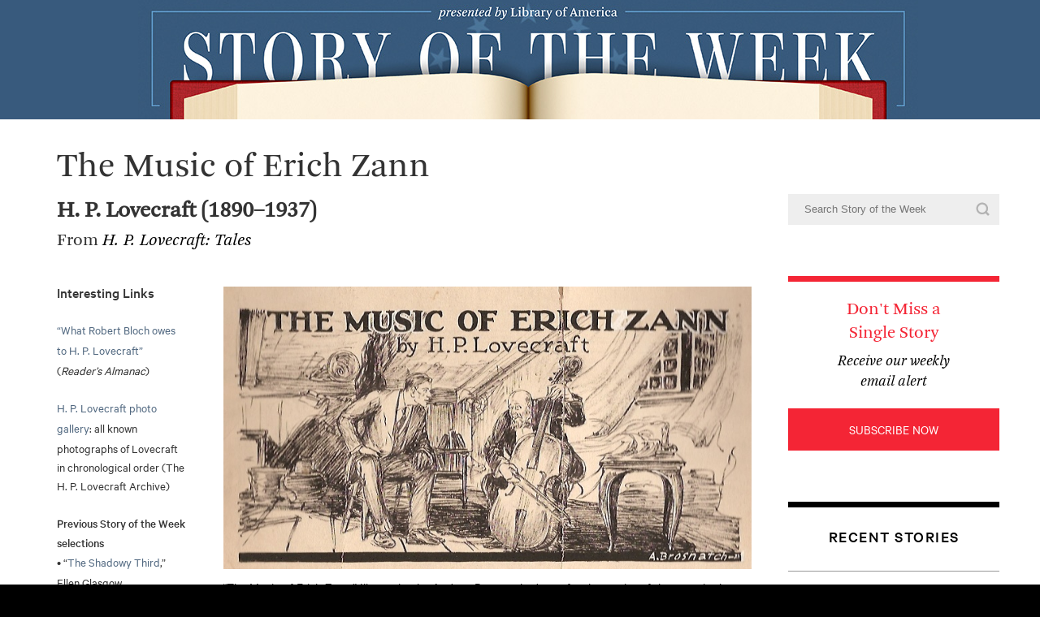

--- FILE ---
content_type: text/html; charset=UTF-8
request_url: https://storyoftheweek.loa.org/2013/08/the-music-of-erich-zann.html
body_size: 20095
content:
<!DOCTYPE html>
<html class='v2' dir='ltr' xmlns='http://www.w3.org/1999/xhtml' xmlns:b='http://www.google.com/2005/gml/b' xmlns:data='http://www.google.com/2005/gml/data' xmlns:expr='http://www.google.com/2005/gml/expr'>
<head>
<link href='https://www.blogger.com/static/v1/widgets/335934321-css_bundle_v2.css' rel='stylesheet' type='text/css'/>
<meta content='IE=edge,chrome=1' http-equiv='X-UA-Compatible'/>
<meta content='width=1100' name='viewport'/>
<meta content='text/html; charset=UTF-8' http-equiv='Content-Type'/>
<meta content='blogger' name='generator'/>
<link href='https://storyoftheweek.loa.org/favicon.ico' rel='icon' type='image/x-icon'/>
<link href='https://storyoftheweek.loa.org/2013/08/the-music-of-erich-zann.html' rel='canonical'/>
<link rel="alternate" type="application/atom+xml" title="Story of the Week - Atom" href="https://storyoftheweek.loa.org/feeds/posts/default" />
<link rel="alternate" type="application/rss+xml" title="Story of the Week - RSS" href="https://storyoftheweek.loa.org/feeds/posts/default?alt=rss" />
<link rel="service.post" type="application/atom+xml" title="Story of the Week - Atom" href="https://www.blogger.com/feeds/4131565232546223857/posts/default" />

<link rel="alternate" type="application/atom+xml" title="Story of the Week - Atom" href="https://storyoftheweek.loa.org/feeds/5588987346435277872/comments/default" />
<!--Can't find substitution for tag [blog.ieCssRetrofitLinks]-->
<link href='https://blogger.googleusercontent.com/img/b/R29vZ2xl/AVvXsEidKfKeBb9L2fcUDyZTXkzEIcMndz6olX5_xEI3g1b2pPI7RpCkxiXixRM3TVRDFVOLGyq5mGjNbzq4V8V1tdI6XV-uCNg07jBrj_LGNaAn04MpvUt8tB1WTf0XaWqoIHqYRukN89wD0zk/s1600/Lovecraft.jpg' rel='image_src'/>
<meta content='https://storyoftheweek.loa.org/2013/08/the-music-of-erich-zann.html' property='og:url'/>
<meta content='The Music of Erich Zann' property='og:title'/>
<meta content='A free story every week, sponsored by The Library of America' property='og:description'/>
<meta content='https://blogger.googleusercontent.com/img/b/R29vZ2xl/AVvXsEidKfKeBb9L2fcUDyZTXkzEIcMndz6olX5_xEI3g1b2pPI7RpCkxiXixRM3TVRDFVOLGyq5mGjNbzq4V8V1tdI6XV-uCNg07jBrj_LGNaAn04MpvUt8tB1WTf0XaWqoIHqYRukN89wD0zk/w1200-h630-p-k-no-nu/Lovecraft.jpg' property='og:image'/>
<title>Story of the Week: The Music of Erich Zann</title>
<meta content='width=device-width, initial-scale=1.0' name='viewport'/>
<link href='https://loa-shared.s3.amazonaws.com/loa_webfonts.css' rel='stylesheet' type='text/css'/>
<style id='page-skin-1' type='text/css'><!--
/* Variable definitions
====================
<Variable name="main.border.width" description="Main Border Width" type="length" default="0"/>
<Variable name="header.padding" description="Header Padding" type="length" default="30px"/>
<Variable name="post.margin.bottom" description="Post Bottom Margin" type="length" default="25px"/>
<Variable name="image.border.small.size" description="Image Border Small Size" type="length" default="2px"/>
<Variable name="image.border.large.size" description="Image Border Large Size" type="length" default="5px"/>
<Variable name="page.width.selector" description="Page Width Selector" type="string" default=".region-inner"/>
<Variable name="page.width" description="Page Width" type="string" default="auto"/>
<Variable name="main.section.margin" description="Main Section Margin" type="length" default="15px"/>
<Variable name="main.padding" description="Main Padding" type="length" default="15px"/>
<Variable name="main.padding.top" description="Main Padding Top" type="length" default="30px"/>
<Variable name="main.padding.bottom" description="Main Padding Bottom" type="length" default="30px"/>
<Variable name="paging.background"
color="$(content.background.color)"
description="Background of blog paging area" type="background"
default="transparent none no-repeat scroll top center"/>
<Variable name="footer.bevel" description="Bevel border length of footer" type="length" default="0"/>
<Variable name="startSide" description="Side where text starts in blog language" type="automatic" default="left"/>
<Variable name="endSide" description="Side where text ends in blog language" type="automatic" default="right"/>
*/
/* Columns
----------------------------------------------- */
.content {
overflow: hidden;
background-color: #fff;
}
.main-outer {
border-top: 0 solid $(body.rule.color);
}
.main-inner .column-center-inner {
padding: 0;
}
.main-inner .column-right-inner {
padding: 0;
}
.post {
margin: 0 0 25px 0;
}
.comments h4 {
margin: .75em 0 0;
}
.post-footer {
margin: 26px -2px 0;
padding: 5px 10px;
}
#comments .comment-author {
padding-top: 1.5em;
border-top: 1px solid $(body.rule.color);
background-position: 0 1.5em;
}
#comments .comment-author:first-child {
padding-top: 0;
border-top: none;
}
.avatar-image-container {
margin: .2em 0 0;
}
#comments .avatar-image-container img {
border: 1px solid #000;
}
/* Mobile
----------------------------------------------- */
body.mobile  {
padding: 0;
overflow: scroll;
}
.mobile #main {
overflow: auto;
width: 100%;
}
.mobile .content-inner {
padding: 0;
overflow: auto;
width: 100%;
}
.mobile .linksbox {
float: none;
position: absolute;
left: 100%;
}
.mobile .content-outer {
-webkit-box-shadow: 0 0 3px rgba(0, 0, 0, .15);
box-shadow: 0 0 3px rgba(0, 0, 0, .15);
padding: 0 $(content.shadow.spread);
}
body.mobile .AdSense {
margin-left: -$(content.shadow.spread);
}
.mobile .tabs-inner .widget ul {
margin-left: 0;
margin-right: 0;
}
.mobile .post {
margin: 0;
}
.mobile .main-inner .column-center-inner .section {
margin: 0;
}
.mobile .main-inner {
padding-top: 20px;
padding-bottom: 20px;
}
.mobile .main-inner .column-center-inner {
padding: 0;
}
.mobile .date-header span {
padding: 0.4em 10px;
margin: 0 -10px;
}
.mobile h3.post-title {
margin: 0;
}
.mobile .blog-pager {
background: transparent;
}
.mobile .footer-outer {
border-top: none;
}
.mobile .main-inner, .mobile .footer-inner {
background-color: $(content.background.color);
}
.mobile-index-contents {
color: $(body.text.color);
}
.mobile-link-button {
background-color: $(link.color);
}
.mobile-link-button a:link, .mobile-link-button a:visited {
color: $(content.background.color);
}
/* General Styles
----------------------------------------------- */
#main {
width: 689px;
margin: 0px;
}
.date-header {
display: none;
}
.main-inner {
padding: 0px 0;
}
.main-inner {
padding-bottom: 0px;
padding-top: 0px;
}
#blog-pager, .blog-feeds {
display: none;
}
.post-footer {
background-color: #FFF;
}
.footer-outer {
text-align: left;
width: 960px;
margin: 0px auto;
}
@media (max-width) {
#main,
.footer-outer {
width: 100%;
}
}

--></style>
<style id='template-skin-1' type='text/css'><!--
body {
min-width: 1160px;
}
.content-outer, .content-fauxcolumn-outer, .region-inner {
min-width: 1160px;
max-width: 1160px;
_width: 1160px;
}
.main-inner .columns {
padding-left: 0px;
padding-right: 260px;
}
.main-inner .fauxcolumn-center-outer {
left: 0px;
right: calc(260px + 70px);
/* IE6 does not respect left and right together */
_width: expression(this.parentNode.offsetWidth -
parseInt("0px") -
parseInt("260px") - 70 + 'px');
}
.main-inner .fauxcolumn-left-outer {
width: 0px;
}
.main-inner .fauxcolumn-right-outer {
width: 260px;
}
.main-inner .column-left-outer {
width: 0px;
right: 100%;
margin-left: -0px;
}
.main-inner .column-right-outer {
width: 260px;
margin-right: -260px;
}
#layout {
min-width: 0;
}
#layout .content-outer {
min-width: 0;
width: 800px;
}
#layout .region-inner {
min-width: 0;
width: auto;
}
--></style>
<style type='text/css'>

/* General
----------------------------------------------- */

body {
  position: relative;
  top: -48px;
  background: #000;
  margin: 0;
  text-align: left;
  color: #333;
  font-size/* */:/**/small;
  font-size: /**/small;
	-webkit-font-smoothing: antialiased;
    -moz-osx-font-smoothing: grayscale;
  }
a:link {
  color: #000;
  text-decoration: none;
  }

body a:visited {
  color: #000;
  text-decoration: none;
  }
body a:hover {
  color: #F42535;
  text-decoration: none;
  }
body a img {
  border-width: 0;
  }


/* Header
----------------------------------------------- */
#header {
  width: 100%;
  height: 150px;
  background: url('https://loa-shared.s3.amazonaws.com/static_images/sotw/SOTW_header_desktop.jpg') #385a7d bottom no-repeat;
  padding-top: 5px;
  margin:0 0 30px 0;
  text-align: center;
  position: relative;
}

#header .title {
	display: none;
  }

@media (max-width: 768px) {
  #header {
    margin-bottom: 22px;
	background: url('https://loa-shared.s3.amazonaws.com/static_images/sotw/SOTW_header_mobile.jpg') #385a7d center no-repeat;
	height: 70px;
   }

  #header .titlewrapper{
        padding: 0px 30px 0;
    }

  #header h1{
        margin-bottom: 0 !important;
    }
  }

#header:before,
#header:after {
  display: block;
  content: " ";
  height: 100%;
  width: 100%;
  top: 0;
  background-color: #385a7d;
  position: absolute;
  }

#header:before {
  left: -100%;
  }

#header:after {
  left: 100%;
  }

#blog-title {
  margin:5px 5px 0;
  padding:20px 20px .25em;
  border:1px solid #eee;
  border-width:1px 1px 0;
  font-size:200%;
  line-height:1.2em;
  font-weight:normal;
  color:#666;
  text-transform:uppercase;
  letter-spacing:.2em;
  }
#blog-title a {
  color:#666;

  text-decoration:none;
  }

#description {
  margin:0 5px 5px;
  padding:0 20px 20px;
  border:1px solid #eee;
  border-width:0 1px 1px;
  max-width:700px;
  text-transform:uppercase;
  letter-spacing:.2em;
  color:#999;
  }


/* Content
----------------------------------------------- */
@media all {
  #content {
    width:960px;
    margin:0 auto;
    padding:0;
    text-align:left;
    }
  #main {
    width:860px;
    float:left;
    }
  #sidebar-right-1 {
    width:260px;
  padding-top: 40px;
    float:right;
    margin: 0; !important
    }
  }
@media (max-width: 768px) {
  body {
  min-width: 0
    }

  #content {
    width:100%;
    }
  #main {
    width:100%;
    float:none;
    }
  #sidebar,
  #sidebar-right-1 {
    width:100%;
    float:none;
    }

  .content-outer, .content-fauxcolumn-outer, .region-inner {
        min-width: 0;
        width: 100%;
      }
  .content-inner {
    padding-left: 25px;
    padding-right: 25px;
    }

  .main-inner .columns {
    padding-right: 0;
    }

      .main-inner .fauxcolumn-center-outer {
        width: 100%;
      }

      .main-inner .fauxcolumn-right-outer {
        width: 100%;
      }

      .main-inner .column-right-outer {
        width: 100%;
        margin-right: 0;
      }

      #layout {
        min-width: 0;
      }

      #layout .content-outer {
        min-width: 0;
        width: 100%;
      }

      #layout .region-inner {
        min-width: 0;
        width: auto;
    }
  }

/* Search Results Header
----------------------------------------------- */
.status-msg-wrap {
  width: 100% ;
  border: 0;
  margin-bottom: 40px;
  }

.status-msg-border {
  border: 0;
  border-bottom: 1px solid #000;
  }

.status-msg-bg {
  background-color: #fff;
  }
  

.status-msg-body {
  text-align: left;
  font-size 16px !important;
  font-family: 'Calibre', sans-serif !important;
  
  }

.status-msg-body b {
  color: #000;
  font-weight: normal;
  }

.status-msg-body,
.status-msg-body a {
  color: #cccccc;
  }

.status-msg-body a {
  margin-left: 140px;
  }

/* Posts
----------------------------------------------- */
.post.hentry,
.post-title {
  font-family: 'Arnhem', serif;
  }
.post.hentry {
  font-size: 21px;
  line-height: 35px;
  }

.post-title {
  font-size: 42px;
  line-height: 1em;
  font-weight: normal;

  margin: 8px 0 16px 0;
  }


/*.post-body > a,
.post-body > a:visited {
    color: #F42535 ;
  }

.post-body > a:hover {
    color: #000 ;
  }*/

.linksbox ~ a,
.post__linksbox ~ a,
.linksbox ~ a:visited,
.post__linksbox ~ a:visited {
    color: #F42535 ;
  }

.linksbox ~ a:hover,
.post__linksbox ~ a:hover {
    color: #000 ;
  }

.post.hentry blockquote {
	margin: 40px 0;
	font-size: 18px!important;
	line-height: 24px!important;
	
  }

.post.hentry blockquote span {
	font-size: 100% !important;
  }

.post-footer {
  border-bottom: 1px solid #000;
  }

.post-footer:after {
  content: "";
  display: block;
  clear: both;
  }


@media (max-width:768px) {
  .post-body iframe {
  width: 100% !important;
  height: 550px !important;
  }

  .post-footer {
  padding-top: 0;
  margin-top: -2px;

  }
	
  .post.hentry blockquote {
	padding-left: 40px;
  }
 }

.post-footer, .comment-link, .comments *, .comment-footer a {
  line-height: 1em;
  font-size 16px !important;
  font-family: 'Calibre', sans-serif !important;
  color: #cccccc;
  }

.post-footer-line.post-footer-line-2 {
  margin-bottom: 0 !important;
  }

.post-timestamp {
  margin-left: 0;
  display: block;
  }

.post-comment-link {
  display: block;
  margin: 0 11px 91px 0;
  max-width: 190px;
  }

.post-share-buttons,
.post-comment-link {
  float: left;
  margin-top: 31px !important;
  }

.post-share-buttons {
  margin-left: 0 !important;
  }

.commment-link {
  margin: 0 20px;
  text-transform: uppercase;
  }

@media (max-width: 768px) {
  .post-comment-link {
    margin-left: 0;
    margin-bottom: 10px;
    }
  }
 
.post-comment-link a,
.post-labels a {
  color: #cccccc !important;
  display: inline-block;
  position: relative;

  margin-bottom: 6px;
  }

.post-comment-link a:hover,
.post-labels a:hover {
  color: #999999;
  } 

.post-labels a {
  text-decoration: none;
  }

table.tr-caption-container {
  margin-top: 40px;
  margin-left: 0 !important;
  margin-bottom: 34px;
  }

.linksbox + .tr-caption-container {
  margin-top: 0;
  }

td.tr-caption {
  text-align: left !important;
  font-size: 16px !important;
	line-height: 21px !important;
  font-family: 'Calibre', sans-serif !important;
  }

.avatar-image-container {
  display: none;
  }

.avatar-comment-indent {
  margin-left: 0;
  }

.comment-footer {
  margin: 0 0 70px 0;
  }

@media (max-width: 768px) {
  .comment-footer {
      margin-bottom: 16px;
    }
}

#comments-block.avatar-comment-indent {
  margin-left: 0;
  }

.comment-author.blog-author,
.comment-body p {
  color: black;
  }

.comment-footer a {
  display: inline-block;
  position: relative;
  }

.post-comment-link a:after,
.post-labels a:after, 
.comment-footer > a:after {
  position: absolute;
  content: " ";
  width: 100%;
  height: 1px;
  background-color: #cccccc;
  bottom: 0;
  left: 0;
  }
 
.comment-footer > a:hover:after {
  background-color: #F42535;
  }
  

/* Post Links Box w/ and w/out updated classes
----------------------------------------------- */
.post__linksbox,
.linksbox {
  position: relative;
  width: 160px;
  padding-right: 20px;
  margin: 0 20px 20px 0;
  height: 100%;
  float: left;
  line-height: 1.21em !important;
  font-family: 'Calibre', sans-serif;
  font-size: 18px !important;
  line-height: 22px !important;
}

@media (max-width: 768px) {
  .post__linksbox,
  .linksbox {
    display: none;
  }
}

/*
.post__linksbox p,
.post__linksbox b,
.post__linksbox i,
.post__linksbox img {
  display: block;
  }

.post__linksbox i {
  line-height: 20px;
  padding-bottom: 15px;
  }


.post__linksbox p,
.linksbox p {
  margin-top: 0;
}

.post__linksbox b,
.linksbox b {
  color: #F42535;
  font-size: 18px;
  font-family: 'Arnhem', Georgia, serif;
  margin-bottom: 1px;
 }
*/

.post .post__linksbox b,
.post .linksbox b {
	font-weight: bold !important;
  }

.post__linksbox a,
.linksbox a {
  color: #526981 !important;
  line-height: 25px;
  padding-bottom: 2px;
  }

.post__linksbox a:visited,
.linksbox a:visited {
  color: #526981 !important; 
  }

.post__linksbox img,
.linksbox img {
  width: 130px !important;
  height: auto !important;
  display: block;
  padding: 0 !important;
  margin: 20px 0 19px !important;
  box-shadow: none !important;
  -webkit-box-shadow: none !important;
  -moz-box-shadow: none !important;
  float: none !important;
  }



/* Indexes
----------------------------------------------- */
.post-body .index-ol {
  margin-top: 0px;
  margin-left: -2px;
  padding: 0px 0 0 0;
  border-top: 1px solid #d9d9d9;

  font-size: 18px;
  font-family: 'Arnhem', Georgia, serif;

}

.post-body .index-ol li {
  border-bottom: 1px solid #d9d9d9;
  padding: 3px 0 9px !important;
  list-style: inherit;
  list-style-position: inside;
  vertical-align: top;

}

.post-body .index-ol li:after,
.post-body .index-ol li:before {
  display: block;
  content: "";
  clear: both;

}

.post-body .index-ol li span,
.post-body .index-ol li a {
  display: inline-block;
  font-size: 18px;
  font-family: 'Arnhem', Georgia, serif;
  font-weight: 500;
    margin-top: -34px
 }

.post-body .index-ol li a {
  width: 375px;
  color: #000000;
float: left;
margin-left: 60px;
}

.post-body .index-ol li span {
    width: 240px;
    float: right;
    margin-right: 20px;
  }

@media (max-width: 768px) {

  .post-body .index-ol li a,
  .post-body .index-ol li span {
        margin-left: 55px;
        width: auto;
    }

  .post-body .index-ol li span {
      margin-right: 0px;
   float: none;
  display: block;
  clear: left;
    }
  }

.index__letter {
  float: left;
  display: inline-block;
  width: 40px;
  margin-bottom: 10px;
  position: relative;
  font-size: 18px;
  font-family: 'Calibre', Ariel, sans-serif;
  }

.index__letter:before {
  display: block;
  position: absolute;
  width: 860px;
  top: -10px;
  height: 1px;
  background-color: #d9d9d9;
  content: " "
  }


.index__book-table table {
  border-collapse: collapse;
  width: 820px;
  margin-bottom: 9px;
  }

@media (max-width: 768px) {
  .index__book-table table {
  width: auto;
  }

  .index__letter:before {
    width: calc(100vw - 50px);
      }
}

.index__book-table tr {
  border-bottom: 1px solid #d9d9d9;
  }

.index__book-table td {
  width: 50%;
  font-size: 18px;
  font-family: 'Arnhem', Georgia, serif;
  color: #000000;
  padding-top: 10px;
  padding-right: 20px;
  }

.index__book-table td:nth-child(even) {
  padding-right: 0;
  padding-bottom: 7px;
  }

.index__book-table--author.index__book-table td:nth-child(even) {
  padding-bottom: 1px;
  }

.index__book-table--author.index__book-table td:nth-child(even) a {
  padding-bottom: 6px;
  }

.index__book-table--author.index__book-table tr:first-child:not(:only-child) td{
      padding-top: 0;
    line-height: 21px;
  }

.index__book-table--author.index__book-table td:first-child:not(:only-child) {
  padding-bottom: 9px;
  }

.index__book-table--author.index__book-table td {
  padding-top: 8px;
  }


.index__book-table tr:first-child:not(:only-child) td {
  padding-top: 1px;
  }

.index__book-table td a {
  display: block;
  color: #000000;
  border-top: 1px solid #d9d9d9;
  margin-top: -2px;
  padding-bottom: 8px;
  }

.index__book-table td a+a {
  padding-top: 10px;
  padding-bottom: 10px;
  }

.index__book-table td a:first-of-type {
      border-top: 0;
  }

.index__letter-list {
  border-top: 1px solid #000000;
  padding-top: 14px;
  margin-bottom: 65px;
  }


.index__letter-list:after {
  content: "";
  display: block;
  clear: both;
  }

.letter-list__link {
  float: left;
  display: block;
  color: #000000 !important;
  width: 26px;
  margin: 0 3px;

  text-align: center;
  font-size: 21px;
  font-family: 'Calibre', sans-serif;
  }

.letter-list__link:first-child {
  margin: 0 3px 0 0;

  }

.letter-list__link:hover {
  color: #ffffff;
  background-color: #F42535;
  border-radius: 50%;
  width: 26px;
  
  }

@media(max-width: 768px) {
  .index__letter-list {
    height: 25px;
    width: auto;
    overflow: auto;
    white-space: nowrap;
      }

  .letter-list__wrapper {
    height: 60px;

    -webkit-overflow-scrolling: touch;
    overflow-y: hidden;
    overflow-x: auto;

    margin-bottom: 45px;
      }

  .letter-list__link {
    display: inline-block;
    float: none;
      }
    }


/* Landing
----------------------------------------------- */

 @media (max-width: 768px) {  
  
  .date-outer:not(:only-child) {
    border-bottom: 7px solid black;

    padding-top: 19px;
    }

  .date-outer:not(:only-child) .post.hentry {
    color: transparent;
    line-height: 0px;
    margin-top: 0;
    margin-bottom: 0;
    padding-bottom: 17px;
    }


  .date-outer:not(:only-child):first-of-type {
    padding-top: 4px;
    }

  .date-outer:not(:only-child):last-child {
    margin-bottom: 3px;
    }

  .date-outer:not(:only-child) .post-body,
  .date-outer:not(:only-child) .post-footer {
      display: none;
    }
  
    .date-outer:not(:only-child) .post-body.entry-content > .post__author:first-of-type,
    .date-outer:not(:only-child) .post-body.entry-content > span:first-of-type b:first-of-type,
    .date-outer:not(:only-child) .post-body.entry-content > span:first-of-type span:first-of-type,
    .date-outer:not(:only-child) .post-body.entry-content > span:first-of-type span:first-of-type~.post-body.entry-content span b,
    .date-outer:not(:only-child) .post-body.entry-content > span:first-of-type:not(.post__info--red){
    line-height: 1.6em;
    }
  }

/* Comments
----------------------------------------------- */
#comments {
  font-family: Arial, Helvetica, sans-serif;
  font-size: 12px;
}
#comments h4 {
  margin:1em 0;
  color:#989898;
  font-family: Georgia, "Times New Roman", Times, serif;
  font-size: 15px;
  line-height: 1.6em;
  font-weight: normal;
  }

@media (max-width: 768px) {
  #comments h4 {
      margin-top: -3px;
    }
  }
#comments h4 strong {
  font-weight: normal;
  }
#comments-block {
  
  line-height:1.6em;
  }
#comments-block dt {
  margin:.5em 0;
  }
#comments-block dd {
  margin:.25em 0 0;
  }
#comments-block dd.comment-timestamp {
  margin:-.25em 0 2em;
  font-family: Arial, Helvetica, sans-serif;
  font-size: 11px;
  line-height: 1.4em;
  }
#comments-block dd p {
  margin:0 0 .75em;
  }
.deleted-comment {
  font-style:italic;
  color:gray;
  }
.paging-control-container {
  float: right;
  margin: 0px 6px 0px 0px;
  font-size: 80%;
}
.unneeded-paging-control {
  visibility: hidden;
}

/* Sidebar Content
----------------------------------------------- */
#sidebar ul {
  margin: 0;
  padding: 0 0 15px;
  list-style:none;
  }
#sidebar li {
  margin: 0;
  padding:0 0 .25em 15px;
  text-indent:-15px;
  line-height:1.2em;
  }
#sidebar p {
  color:#666;
  line-height:1.5em;
  }

.sidebar.section, .sidebar.section a {
  font-size: 16px !important;
  font-family: 'Calibre', sans-serif;
  text-transform: uppercase;
  color: #000000;
  }

.sidebar h2 {
  border-top: 7px solid #000000;
  padding-top: 22px;
  margin-top: 63px;
  margin-bottom: 28px;
  display: block;
  text-align: center;
  font-size: 20px;
  letter-spacing: 0.075em;
  clear: left;
  }

.sidebarinnerbox {
  background-color: #FFF;
  padding: 12px;
}

.sidebar.section ul {
  list-style: none;
  padding: 0 0 1px 0;
  border-top: 1px solid #989898;
  }

.sidebar.section ul li {
  border-bottom: 1px solid #989898;
  padding: 14px 0 16px 0;
  }

.sidebar.section ul li a {
  text-transform: uppercase !important;
  font-weight: bold !important;
  letter-spacing: 0.05em;
  }

.feed {
  margin-left: 3px;
  padding: 0 0 0 21px;
  background: url('data:image/svg+xml;charset=US-ASCII,%3Csvg%20xmlns%3D%22http%3A%2F%2Fwww.w3.org%2F2000%2Fsvg%22%20viewBox%3D%220%200%2020%2020%22%20enable-background%3D%22new%200%200%2020%2020%22%3E%3Cdefs%3E%3Cfilter%20id%3D%22a%22%20filterUnits%3D%22userSpaceOnUse%22%20x%3D%220%22%20y%3D%220%22%20width%3D%2220%22%20height%3D%2220%22%3E%3CfeColorMatrix%20values%3D%221%200%200%200%200%200%201%200%200%200%200%200%201%200%200%200%200%200%201%200%22%2F%3E%3C%2Ffilter%3E%3C%2Fdefs%3E%3Cmask%20maskUnits%3D%22userSpaceOnUse%22%20x%3D%220%22%20y%3D%220%22%20width%3D%2220%22%20height%3D%2220%22%20id%3D%22b%22%3E%3Cpath%20fill%3D%22%23FFF%22%20d%3D%22M14.2%2017h2.7c0-1.9-.4-3.7-1.1-5.4-.7-1.7-1.7-3.2-3-4.5-1.2-1.2-2.7-2.2-4.5-3C6.6%203.4%204.8%203%202.9%203v2.7c2%200%203.9.5%205.7%201.5%201.7%201%203.1%202.4%204.1%204.1%201%201.8%201.5%203.7%201.5%205.7zm-4.8%200h2.7c0-1.7-.4-3.2-1.2-4.6S8.9%209.8%207.5%209s-3-1.2-4.6-1.2v2.7c1.8%200%203.3.6%204.6%201.9%201.3%201.2%201.9%202.8%201.9%204.6zm-3-1.7c0-.5-.2-.9-.5-1.2-.3-.3-.8-.5-1.2-.5-.5%200-.9.2-1.2.5-.3.3-.5.8-.5%201.2%200%20.5.2.9.5%201.2.2.3.6.5%201.1.5.5%200%20.9-.2%201.2-.5.4-.3.6-.8.6-1.2z%22%20filter%3D%22url(%23a)%22%2F%3E%3C%2Fmask%3E%3Cpath%20mask%3D%22url(%23b)%22%20fill%3D%22%23010101%22%20d%3D%22M19.6%2020H.6c-.3%200-.6-.2-.6-.5V.5C0%20.2.3%200%20.5%200h19c.3%200%20.5.2.5.5v19c0%20.3-.2.5-.4.5z%22%2F%3E%3C%2Fsvg%3E') no-repeat 0 50%;
} 

.rss,
.addthis_toolbox.addthis_default_style {
  float: left;  
  margin-right: 47px;
}

.addthis_toolbox.addthis_default_style .at4-icon.aticon-compact,
.feed {
  padding-top: 3px;
  background-size: 20px !important;
  color: #000;
}

.addthis_button_compact.at300m,
.feed {
  text-transform: uppercase !important;
  letter-spacing: 0.025em;
  }

.addthis_button_compact.at300m {
  padding: 0 !important;
  }

.at4-icon.aticon-compact {
background: url('data:image/svg+xml;charset=US-ASCII,%3Csvg%20xmlns%3D%22http%3A%2F%2Fwww.w3.org%2F2000%2Fsvg%22%20viewBox%3D%220%200%2022%2015%22%20enable-background%3D%22new%200%200%2022%2015%22%3E%3Cdefs%3E%3Cfilter%20id%3D%22a%22%20filterUnits%3D%22userSpaceOnUse%22%20x%3D%22-1.1%22%20y%3D%22-1.5%22%20width%3D%2223%22%20height%3D%2219%22%3E%3CfeColorMatrix%20values%3D%221%200%200%200%200%200%201%200%200%200%200%200%201%200%200%200%200%200%201%200%22%2F%3E%3C%2Ffilter%3E%3C%2Fdefs%3E%3Cmask%20maskUnits%3D%22userSpaceOnUse%22%20x%3D%22-1.1%22%20y%3D%22-1.5%22%20width%3D%2223%22%20height%3D%2219%22%20id%3D%22b%22%3E%3Cg%20filter%3D%22url(%23a)%22%3E%3Cpath%20fill%3D%22none%22%20stroke%3D%22%23FFF%22%20stroke-width%3D%221.6%22%20d%3D%22M15.9%2011.5l4.1-4-4.1-4%22%2F%3E%3Cpath%20fill%3D%22%23FFF%22%20d%3D%22M7.9%206.5h12v2h-12zM.9.5h12v2H.9zM.9%2012.5h12v2H.9z%22%2F%3E%3Cpath%20fill%3D%22%23FFF%22%20d%3D%22M.9.5h2v14h-2z%22%2F%3E%3C%2Fg%3E%3C%2Fmask%3E%3Cpath%20mask%3D%22url(%23b)%22%20fill%3D%22%23010101%22%20d%3D%22M-1.1-1.5h23v19h-23z%22%2F%3E%3C%2Fsvg%3E') no-repeat left !important;
  margin-right: 10px;
  width: 20px !important;
  }

.feed {
  width: 36px !important;
  padding: 0 0 0 32px;
  }

.rss {
  margin-bottom: 23px;
  }

.sidebar__subscribe {
  border-top: 7px solid #F42535;
  margin-top: 63px;
  }

.sidebar__subscribe span {
  font-size: 21px;
  font-family: 'Arnhem', Georgia, serif;
  display: block;
  text-align: center;
  padding: 20px 50px 8px 50px;
  text-transform: none;
  color: #F42535;
  }

.sidebar__subscribe i {
  font-size: 18px;
  font-family: 'Arnhem', Georgia, serif;
  line-height: 25px;
  display: block;
  text-align: center;
  text-transform: none;
  font-style: italic;
  padding: 0 50px 20px 50px;
  }

.sidebar__subscribe a {
  display: block;
  text-align: center;
  background-color: #f42535;
  padding: 15px 0;
  color: #FFFFFF !important; 
    -webkit-appearance: none;
    transition-duration: 500ms;
    -webkit-transition-duration: 500ms;
  }

.sidebar__links {
  margin-top: 59px;
  }

.sidebar__links span, .sidebar__links a {
  display: block;
  text-transform: none !important;
  }

.sidebar__links a {
  margin-top: 4px;
  margin-bottom: 29px;

  display: inline-block;
    position: relative;

    
}

.sidebar__links a:after {
      content: "";
      height: 1px;

      position: absolute;
      left: 0;
      right: 0;
      bottom: 0;

      background-color: #000;
}

.sidebar__links a:hover:after {
      background-color: #fff;
}

.sidebar__subscribe a:hover {
  background-color: #C31D2A;
  color: #fff;
  }

.sidebar__site-search {
  position: relative;
  }

.sidebar__site-search input {
  background-color: #eeeeee;
  padding: 10px 20px;
  border: 0;
  width: 100%;
  box-sizing: border-box;
  line-height: 1.4em;
  }

.sidebar__site-search input[type=submit] {
  position: absolute;
  width: 20px;
  height: 20px;
  right: 10px;
  top: 50%;
  margin: -10px 0 0 0;
  padding: 0;
  background-color: transparent;
  border-radius: 50%;
  background-image: url('data:image/svg+xml;charset=US-ASCII,%3Csvg%20xmlns%3D%22http%3A%2F%2Fwww.w3.org%2F2000%2Fsvg%22%20viewBox%3D%220%200%2015.9%2015.9%22%20enable-background%3D%22new%200%200%2015.9%2015.9%22%3E%3Cdefs%3E%3Cfilter%20id%3D%22a%22%20filterUnits%3D%22userSpaceOnUse%22%20x%3D%22-29.8%22%20y%3D%220%22%20width%3D%2220%22%20height%3D%2220%22%3E%3CfeColorMatrix%20values%3D%221%200%200%200%200%200%201%200%200%200%200%200%201%200%200%200%200%200%201%200%22%2F%3E%3C%2Ffilter%3E%3C%2Fdefs%3E%3Cmask%20maskUnits%3D%22userSpaceOnUse%22%20x%3D%22-29.8%22%20y%3D%220%22%20width%3D%2220%22%20height%3D%2220%22%20id%3D%22b%22%3E%3Cpath%20fill%3D%22%23FFF%22%20d%3D%22M-15.6%2017h2.7c0-1.9-.4-3.7-1.1-5.4-.7-1.7-1.7-3.2-3-4.5-1.2-1.2-2.7-2.2-4.5-3C-23.2%203.4-25%203-26.9%203v2.7c2%200%203.9.5%205.7%201.5%201.7%201%203.1%202.4%204.1%204.1%201%201.8%201.5%203.7%201.5%205.7zm-4.8%200h2.7c0-1.7-.4-3.2-1.2-4.6s-2-2.5-3.4-3.4-3-1.2-4.6-1.2v2.7c1.8%200%203.3.6%204.6%201.9%201.3%201.2%201.9%202.8%201.9%204.6zm-3-1.7c0-.5-.2-.9-.5-1.2-.3-.3-.8-.5-1.2-.5-.5%200-.9.2-1.2.5-.3.3-.5.8-.5%201.2%200%20.5.2.9.5%201.2.3.3.8.5%201.2.5.5%200%20.9-.2%201.2-.5.3-.3.5-.8.5-1.2z%22%20filter%3D%22url(%23a)%22%2F%3E%3C%2Fmask%3E%3Cpath%20mask%3D%22url(%23b)%22%20fill%3D%22%23010101%22%20d%3D%22M-10.2%2020h-19c-.3%200-.5-.2-.5-.5V.5c0-.3.2-.5.5-.5h19c.3%200%20.5.2.5.5v19c-.1.3-.3.5-.5.5z%22%2F%3E%3Cdefs%3E%3Cfilter%20id%3D%22c%22%20filterUnits%3D%22userSpaceOnUse%22%20x%3D%220%22%20y%3D%220%22%20width%3D%2216%22%20height%3D%2216%22%3E%3CfeColorMatrix%20values%3D%221%200%200%200%200%200%201%200%200%200%200%200%201%200%200%200%200%200%201%200%22%2F%3E%3C%2Ffilter%3E%3C%2Fdefs%3E%3Cmask%20maskUnits%3D%22userSpaceOnUse%22%20x%3D%220%22%20y%3D%220%22%20width%3D%2216%22%20height%3D%2216%22%20id%3D%22d%22%3E%3Cg%20filter%3D%22url(%23c)%22%3E%3Cpath%20fill%3D%22%23FFF%22%20d%3D%22M7%203c2.2%200%204%201.8%204%204s-1.8%204-4%204-4-1.8-4-4%201.8-4%204-4m0-1.8C3.8%201.2%201.2%203.8%201.2%207s2.6%205.8%205.8%205.8%205.8-2.6%205.8-5.8S10.2%201.2%207%201.2z%22%2F%3E%3Cpath%20fill%3D%22none%22%20stroke%3D%22%23FFF%22%20stroke-width%3D%222.2%22%20d%3D%22M10%2010l4.2%204.2%22%2F%3E%3C%2Fg%3E%3C%2Fmask%3E%3Cpath%20mask%3D%22url(%23d)%22%20fill%3D%22%23B3B3B3%22%20d%3D%22M0%200h16v16H0z%22%2F%3E%3C%2Fsvg%3E');
  }


/* Sub-Footer
----------------------------------------------- */

.footer-outer {
  border-top: 7px solid #000;
  width: 1160px;
} 

.footer-outer .section {
  margin: 0 20px;
}

.footer-inner {
  margin: 0 -35px;
  padding: 30px 15px 0 15px;
}

.footer-outer .section-columns .category__title,
.footer-outer .section-columns .category__description,
.footer-outer .section-columns .category__link {
  font-size: 18px;
  font-family: 'Calibre', sans-serif;
  }

.footer-outer .section-columns .category__link:last-of-type {
  padding-bottom: 36px;
}

.footer-outer .section-columns .category__title {
  display: block;
  color: #F42535;
  text-transform: uppercase;
  font-weight: 600;
  font-size: 18px;
}

.footer-outer .section-columns .category__description {
  margin-bottom: 15px;
  margin-top: 9px;
}

.footer-outer .section-columns .category__link {
  text-decoration: underline;
  color: #000;
  display: block;
}

.footer__fake-space {
  height: 145px;
  }

.about-subfooter__name {
    font-size: 32px;
  font-family: "Arnhem", Times, Courier, serif;
    line-height: 38px;
    font-weight: 500;
    text-align: center;
    margin-bottom: 43px;
  display: block;
}

.icon__logo--red {
  background-image: url("data:image/svg+xml;charset=US-ASCII,%3Csvg%20xmlns%3D%22http%3A%2F%2Fwww.w3.org%2F2000%2Fsvg%22%20width%3D%22120%22%20height%3D%2253%22%20viewBox%3D%220%200%20120%2053%22%3E%3Cg%20fill%3D%22%23F42535%22%3E%3Cpath%20d%3D%22M81.167%2011.15l1.293%202.91.645-3.07%203.07-.323L83.43%209.05l.646-2.907-2.264%201.94-2.583-1.456%201.13%202.747-2.262%202.1M98.456%2028.117l2.1-2.424%202.75%201.293-1.456-2.585%201.938-2.423-2.908.647-1.616-2.586-.325%203.07-3.07.646%202.91%201.293M57.738%207.597l2.585-1.94%202.424%201.94-.97-3.07L64.36%202.75h-3.067l-.97-2.91-.97%202.91h-3.07l2.425%201.777M37.38%2010.99l.645%203.07%201.293-2.91%203.07.325-2.424-2.1%201.293-2.748-2.586%201.455-2.422-1.94.646%202.91-2.585%201.615M17.182%2026.986l2.746-1.293%202.1%202.424-.322-3.07%202.747-1.293-2.91-.646-.322-3.07-1.615%202.586-3.07-.647%202.1%202.424M119.784%2049.932l-1.454-2.425H62.585c0-1.938%202.1-1.938%203.23-1.938h51.544l-1.454-2.425H67.11c-1.294%200-3.556.162-4.202.322.646-2.262%204.36-2.424%209.533-2.424h42.173l-1.454-2.423H73.41c-4.04%200-8.078.16-10.18%201.614%201.938-2.745%205.334-3.555%2013.572-3.555h35.225l-1.453-2.425H76.966C64.848%2034.257%2060%2037.328%2060%2047.02c0-9.692-4.847-12.765-16.966-12.765H9.426L7.972%2036.68h35.062c8.24%200%2011.634.81%2013.573%203.555-2.1-1.453-5.98-1.614-10.18-1.614H6.84l-1.453%202.424h42.17c5.334%200%208.888.162%209.534%202.424-.645-.16-2.907-.322-4.2-.322H4.094l-1.454%202.42h51.543c1.13%200%203.232%200%203.232%201.94H1.67L.216%2049.93h57.36v1.454h5.01V49.93h57.198v.002z%22%2F%3E%3C%2Fg%3E%3C%2Fsvg%3E");
  background-repeat: no-repeat;
  width: 120px;
    height: 53px;
    display: block;
  margin: 33px auto 6px auto;
    vertical-align: middle;
    background-position: 50%;
    background-color: transparent;
    cursor: pointer;
  }

  .footer__branding--mobile {
    display: none;
    }


@media (max-width: 768px) {
  .footer-outer {
    width: 100%;
    position: relative;
    }

  .footer-outer table {
    display: block;
    width: 100%;
    padding: 0 20px;
    }
  
  .footer-outer tr, .footer-outer td {
    display: block;
    }
  
  .footer-outer table.section-columns td {
    float: left;
    clear: both;
    width: 100%;
    margin-bottom: 60px;
    }

  .footer__fake-space {
    height: 0;
    }
  
  
  .footer__branding {
    display: none;
    }

  .footer__branding--mobile {
    display: block;
    }
  
  }


/* Footer
----------------------------------------------- */
footer {
  width: 100%;
  clear: both;
  margin: 40px 0 0 0;
  background-color: #FFF;
  border: 0;
}

#footer footer-container,
.site-footer__sign-up {
  width: 100%;
  padding-bottom: 38px;
  padding: 40px 20px;
  margin: 40px -20px 0 -20px;
  background-color: #d9d9d9;
  position:relative;
  z-index: 4
}

.site-footer__sign-up {
  padding: 47px 20px 38px;
}

.site-footer__sign-up:before,
#footer:before {
  position:absolute;
  width: 300%;
  left: -100%;
  height: 200px;
  top: 0;
  background-color: #d9d9d9;
  content: "";
  z-index: -1;
  }
#footer:before {
  background-color: #000;
  }


.site-footer__sign-up:after,
#footer footer-container:after {
  display: block;
  content: "";
  clear: both;
  }

.site-footer__sign-up .col {
  width: 50%;
  display: inline;
  float: left;
  }

.site-footer__sign-up b {
  display: block;
  margin-bottom: 22px;
  font-size: 21px;
  font-family: 'Arnhem', Georgia, serif;    
}

.site-footer__sign-up input {
    width: 300px;
    padding:20px;
}

.site-footer__sign-up .btn.btn--red {
  font-size: 18px;
  font-family: 'Calibre', sans-serif;
  text-transform: uppercase;
  text-align: center;
  cursor: pointer;
  display: block;
  padding: 17px 0 7px 0;
  width: 240px;
  height: 30px;
  background-color: #F42535;
  color: #FFF;
  white-space: nowrap;
  border: none;
  -webkit-appearance: none;
    transition-duration: 500ms;
    -webkit-transition-duration: 500ms;
}

.site-footer__sign-up .btn.btn--red:hover {
  background-color: #C31D2A;
  color: #fff;
  }


#footer footer-container {
  top: -40px;
  padding: 30px 60px;
  margin-bottom: 0;
  color: #d9d9d9;
  }

#footer footer-container .icon {
  display: inline-block;
  min-width: 16px;
  min-height: 16px;
  vertical-align: middle;
  background-position: 50%;
  background-color: transparent;
  border: 0 none;
  cursor: pointer; 
}

.icon__facebook--white {
  background-image: url("data:image/svg+xml;charset=US-ASCII,%3Csvg%20xmlns%3D%22http%3A%2F%2Fwww.w3.org%2F2000%2Fsvg%22%20width%3D%2225%22%20height%3D%2225%22%20viewBox%3D%220%200%2025%2025%22%3E%3Cg%20stroke%3D%22%23FFF%22%20stroke-miterlimit%3D%2210%22%3E%3Ccircle%20fill%3D%22none%22%20stroke-width%3D%221.5%22%20cx%3D%22-176.583%22%20cy%3D%2222.269%22%20r%3D%221%22%2F%3E%3Ccircle%20fill%3D%22none%22%20stroke-width%3D%221.5%22%20cx%3D%22-170.583%22%20cy%3D%2222.269%22%20r%3D%221%22%2F%3E%3Cpath%20fill%3D%22%23FFF%22%20d%3D%22M-166.083%209.75h-13.962l-1.038-1h-3.417v1h2.5l1.17%201%201.747%208h11.125l1.875-9zm-2.945%208H-178l-1.8-7h12.433l-1.66%207z%22%2F%3E%3C%2Fg%3E%3Cpath%20fill%3D%22%23FFF%22%20d%3D%22M-126.233%2014.566v3.367s3.267-.004%204.596-.004c-.72%202.18-1.84%203.37-4.596%203.37-2.79%200-4.966-2.262-4.966-5.05%200-2.79%202.178-5.05%204.967-5.05%201.475%200%202.427.518%203.3%201.24.7-.7.64-.8%202.42-2.48-1.51-1.374-3.517-2.212-5.72-2.212-4.695%200-8.5%203.805-8.5%208.5s3.805%208.5%208.5%208.5c7.017%200%208.732-6.11%208.163-10.184-1.66.002-8.163.002-8.163.002zm15.366.17V11.79h-2.104v2.946H-116v2.104h3.03v3.03h2.104v-3.03h2.946v-2.104h-2.947zM-54.312%207.293c-.724.322-1.503.54-2.32.636.835-.5%201.475-1.292%201.776-2.235-.78.462-1.645.8-2.564.98-.738-.785-1.788-1.275-2.95-1.275-2.23%200-4.038%201.81-4.038%204.04%200%20.317.035.624.104.92-3.356-.17-6.333-1.777-8.325-4.22-.347.596-.546%201.29-.546%202.03%200%201.4.713%202.637%201.797%203.36-.66-.02-1.284-.2-1.828-.503v.05c0%201.958%201.392%203.59%203.24%203.96-.34.093-.697.143-1.064.143-.26%200-.514-.025-.76-.072.513%201.605%202.005%202.773%203.773%202.806-1.382%201.084-3.124%201.73-5.017%201.73-.326%200-.647-.02-.963-.058%201.787%201.146%203.91%201.814%206.19%201.814%207.43%200%2011.493-6.155%2011.493-11.494%200-.174-.004-.35-.012-.522.792-.57%201.476-1.28%202.018-2.09zM10.018%206.724c0%20.503-.018%202.71-.018%202.71H8v3.41h2.018L10%2022.85h4V12.844h3V9.39h-3V6.85c0-.346.63-.495%201.076-.495H17V2.85h-2.736c-4.35%200-4.246%203.37-4.246%203.874z%22%2F%3E%3C%2Fsvg%3E");
  background-repeat: no-repeat;
  width: 25px;
  height: 25px; }
  .icon__facebook--white:hover {
    background-image: url("data:image/svg+xml;charset=US-ASCII,%3Csvg%20xmlns%3D%22http%3A%2F%2Fwww.w3.org%2F2000%2Fsvg%22%20width%3D%2225%22%20height%3D%2225%22%20viewBox%3D%220%200%2025%2025%22%3E%3Cg%20stroke%3D%22%23FFF%22%20stroke-miterlimit%3D%2210%22%3E%3Ccircle%20fill%3D%22none%22%20stroke-width%3D%221.5%22%20cx%3D%22-176.583%22%20cy%3D%2222.269%22%20r%3D%221%22%2F%3E%3Ccircle%20fill%3D%22none%22%20stroke-width%3D%221.5%22%20cx%3D%22-170.583%22%20cy%3D%2222.269%22%20r%3D%221%22%2F%3E%3Cpath%20fill%3D%22%23FFF%22%20d%3D%22M-166.083%209.75h-13.962l-1.038-1h-3.417v1h2.5l1.17%201%201.747%208h11.125l1.875-9zm-2.945%208H-178l-1.8-7h12.433l-1.66%207z%22%2F%3E%3C%2Fg%3E%3Cpath%20fill%3D%22%23F42535%22%20d%3D%22M-126.233%2014.566v3.367s3.267-.004%204.596-.004c-.72%202.18-1.84%203.37-4.596%203.37-2.79%200-4.966-2.262-4.966-5.05%200-2.79%202.178-5.05%204.967-5.05%201.475%200%202.427.518%203.3%201.24.7-.7.64-.8%202.42-2.48-1.51-1.374-3.517-2.212-5.72-2.212-4.695%200-8.5%203.805-8.5%208.5s3.805%208.5%208.5%208.5c7.017%200%208.732-6.11%208.163-10.184-1.66.002-8.163.002-8.163.002zm15.366.17V11.79h-2.104v2.946H-116v2.104h3.03v3.03h2.104v-3.03h2.946v-2.104h-2.947zM-54.312%207.293c-.724.322-1.503.54-2.32.636.835-.5%201.475-1.292%201.776-2.235-.78.462-1.645.8-2.564.98-.738-.785-1.788-1.275-2.95-1.275-2.23%200-4.038%201.81-4.038%204.04%200%20.317.035.624.104.92-3.356-.17-6.333-1.777-8.325-4.22-.347.596-.546%201.29-.546%202.03%200%201.4.713%202.637%201.797%203.36-.66-.02-1.284-.2-1.828-.503v.05c0%201.958%201.392%203.59%203.24%203.96-.34.093-.697.143-1.064.143-.26%200-.514-.025-.76-.072.513%201.605%202.005%202.773%203.773%202.806-1.382%201.084-3.124%201.73-5.017%201.73-.326%200-.647-.02-.963-.058%201.787%201.146%203.91%201.814%206.19%201.814%207.43%200%2011.493-6.155%2011.493-11.494%200-.174-.004-.35-.012-.522.792-.57%201.476-1.28%202.018-2.09zM10.018%206.724c0%20.503-.018%202.71-.018%202.71H8v3.41h2.018L10%2022.85h4V12.844h3V9.39h-3V6.85c0-.346.63-.495%201.076-.495H17V2.85h-2.736c-4.35%200-4.246%203.37-4.246%203.874zM-193-59H47v50h-240z%22%2F%3E%3C%2Fsvg%3E");
    background-repeat: no-repeat; }


.icon__twitter--white {
  background-image: url("data:image/svg+xml;charset=US-ASCII,%3Csvg%20xmlns%3D%22http%3A%2F%2Fwww.w3.org%2F2000%2Fsvg%22%20width%3D%2222%22%20height%3D%2220%22%20viewBox%3D%220%200%2022%2020%22%3E%3Cg%20stroke%3D%22%23FFF%22%20stroke-miterlimit%3D%2210%22%3E%3Ccircle%20fill%3D%22none%22%20stroke-width%3D%221.5%22%20cx%3D%22-101.583%22%20cy%3D%2218.769%22%20r%3D%221%22%2F%3E%3Ccircle%20fill%3D%22none%22%20stroke-width%3D%221.5%22%20cx%3D%22-95.583%22%20cy%3D%2218.769%22%20r%3D%221%22%2F%3E%3Cpath%20fill%3D%22%23FFF%22%20d%3D%22M-91.083%206.25h-13.962l-1.038-1h-3.417v1h2.5l1.17%201%201.747%208h11.125l1.875-9zm-2.945%208H-103l-1.8-7h12.433l-1.66%207z%22%2F%3E%3C%2Fg%3E%3Cpath%20fill%3D%22%23FFF%22%20d%3D%22M-51.233%2011.066v3.367s3.267-.004%204.596-.004c-.72%202.18-1.84%203.37-4.596%203.37-2.79%200-4.966-2.262-4.966-5.05%200-2.79%202.178-5.05%204.967-5.05%201.475%200%202.427.518%203.3%201.24.7-.7.64-.8%202.42-2.48-1.51-1.374-3.517-2.212-5.72-2.212-4.695%200-8.5%203.805-8.5%208.5s3.805%208.5%208.5%208.5c7.017%200%208.732-6.11%208.163-10.184-1.66.002-8.163.002-8.163.002zm15.366.17V8.29h-2.104v2.946H-41v2.104h3.03v3.03h2.104v-3.03h2.946v-2.104h-2.947zM20.688%203.793c-.724.322-1.503.54-2.32.636.835-.5%201.475-1.292%201.776-2.235-.78.462-1.645.8-2.564.98-.738-.785-1.788-1.275-2.95-1.275-2.23%200-4.038%201.81-4.038%204.04%200%20.317.035.624.104.92C7.34%206.69%204.362%205.082%202.37%202.64c-.348.596-.547%201.29-.547%202.03%200%201.4.713%202.637%201.797%203.36-.662-.02-1.285-.2-1.83-.503v.05c0%201.958%201.393%203.59%203.24%203.96-.34.093-.696.143-1.063.143-.26%200-.514-.025-.76-.072.513%201.605%202.005%202.773%203.773%202.806-1.383%201.084-3.125%201.73-5.018%201.73-.326%200-.647-.02-.963-.058C2.786%2017.232%204.91%2017.9%207.19%2017.9c7.43%200%2011.493-6.155%2011.493-11.494%200-.174-.004-.35-.012-.522.792-.57%201.476-1.28%202.018-2.09z%22%2F%3E%3C%2Fsvg%3E");
  background-repeat: no-repeat;
  width: 22px;
  height: 20px; }
  .icon__twitter--white:hover {
    background-image: url("data:image/svg+xml;charset=US-ASCII,%3Csvg%20xmlns%3D%22http%3A%2F%2Fwww.w3.org%2F2000%2Fsvg%22%20width%3D%2222%22%20height%3D%2220%22%20viewBox%3D%220%200%2022%2020%22%3E%3Cg%20stroke%3D%22%23FFF%22%20stroke-miterlimit%3D%2210%22%3E%3Ccircle%20fill%3D%22none%22%20stroke-width%3D%221.5%22%20cx%3D%22-101.583%22%20cy%3D%2218.769%22%20r%3D%221%22%2F%3E%3Ccircle%20fill%3D%22none%22%20stroke-width%3D%221.5%22%20cx%3D%22-95.583%22%20cy%3D%2218.769%22%20r%3D%221%22%2F%3E%3Cpath%20fill%3D%22%23FFF%22%20d%3D%22M-91.083%206.25h-13.962l-1.038-1h-3.417v1h2.5l1.17%201%201.747%208h11.125l1.875-9zm-2.945%208H-103l-1.8-7h12.433l-1.66%207z%22%2F%3E%3C%2Fg%3E%3Cpath%20fill%3D%22%23F42535%22%20d%3D%22M-51.233%2011.066v3.367s3.267-.004%204.596-.004c-.72%202.18-1.84%203.37-4.596%203.37-2.79%200-4.966-2.262-4.966-5.05%200-2.79%202.178-5.05%204.967-5.05%201.475%200%202.427.518%203.3%201.24.7-.7.64-.8%202.42-2.48-1.51-1.374-3.517-2.212-5.72-2.212-4.695%200-8.5%203.805-8.5%208.5s3.805%208.5%208.5%208.5c7.017%200%208.732-6.11%208.163-10.184-1.66.002-8.163.002-8.163.002zm15.366.17V8.29h-2.104v2.946H-41v2.104h3.03v3.03h2.104v-3.03h2.946v-2.104h-2.947zM20.688%203.793c-.724.322-1.503.54-2.32.636.835-.5%201.475-1.292%201.776-2.235-.78.462-1.645.8-2.564.98-.738-.785-1.788-1.275-2.95-1.275-2.23%200-4.038%201.81-4.038%204.04%200%20.317.035.624.104.92C7.34%206.69%204.362%205.082%202.37%202.64c-.348.596-.547%201.29-.547%202.03%200%201.4.713%202.637%201.797%203.36-.662-.02-1.285-.2-1.83-.503v.05c0%201.958%201.393%203.59%203.24%203.96-.34.093-.696.143-1.063.143-.26%200-.514-.025-.76-.072.513%201.605%202.005%202.773%203.773%202.806-1.383%201.084-3.125%201.73-5.018%201.73-.326%200-.647-.02-.963-.058C2.786%2017.232%204.91%2017.9%207.19%2017.9c7.43%200%2011.493-6.155%2011.493-11.494%200-.174-.004-.35-.012-.522.792-.57%201.476-1.28%202.018-2.09zM85.018%203.224c0%20.503-.018%202.71-.018%202.71h-2v3.41h2.018L85%2019.35h4V9.344h3V5.89h-3V3.35c0-.346.63-.495%201.076-.495H92V-.65h-2.736c-4.35%200-4.246%203.37-4.246%203.874zM-118-62.5h240v50h-240z%22%2F%3E%3C%2Fsvg%3E");
    background-repeat: no-repeat; }


.icon__google--white {
  background-image: url("data:image/svg+xml;charset=US-ASCII,%3Csvg%20xmlns%3D%22http%3A%2F%2Fwww.w3.org%2F2000%2Fsvg%22%20width%3D%2232%22%20height%3D%2222%22%20viewBox%3D%220%200%2032%2022%22%3E%3Cg%20stroke%3D%22%23FFF%22%20stroke-miterlimit%3D%2210%22%3E%3Ccircle%20fill%3D%22none%22%20stroke-width%3D%221.5%22%20cx%3D%22-39.583%22%20cy%3D%2217.019%22%20r%3D%221%22%2F%3E%3Ccircle%20fill%3D%22none%22%20stroke-width%3D%221.5%22%20cx%3D%22-33.583%22%20cy%3D%2217.019%22%20r%3D%221%22%2F%3E%3Cpath%20fill%3D%22%23FFF%22%20d%3D%22M-29.083%204.5h-13.962l-1.038-1H-47.5v1h2.5l1.17%201%201.747%208h11.125l1.875-9zm-2.945%208H-41l-1.8-7h12.433l-1.66%207z%22%2F%3E%3C%2Fg%3E%3Cpath%20fill%3D%22%23FFF%22%20d%3D%22M10.767%209.316v3.367s3.267-.004%204.596-.004c-.72%202.18-1.84%203.37-4.596%203.37-2.79%200-4.966-2.262-4.966-5.05%200-2.79%202.178-5.05%204.967-5.05%201.475%200%202.427.518%203.3%201.24.7-.7.64-.8%202.42-2.48-1.51-1.372-3.517-2.21-5.72-2.21-4.695%200-8.5%203.805-8.5%208.5s3.805%208.5%208.5%208.5c7.017%200%208.732-6.11%208.163-10.184h-8.163zm15.366.17V6.54H24.03v2.946H21v2.104h3.03v3.03h2.104v-3.03h2.946V9.486h-2.947z%22%2F%3E%3C%2Fsvg%3E");
  background-repeat: no-repeat;
  width: 32px;
  height: 22px; }
  .icon__google--white:hover {
    background-image: url("data:image/svg+xml;charset=US-ASCII,%3Csvg%20xmlns%3D%22http%3A%2F%2Fwww.w3.org%2F2000%2Fsvg%22%20width%3D%2232%22%20height%3D%2222%22%20viewBox%3D%220%200%2032%2022%22%3E%3Cg%20stroke%3D%22%23FFF%22%20stroke-miterlimit%3D%2210%22%3E%3Ccircle%20fill%3D%22none%22%20stroke-width%3D%221.5%22%20cx%3D%22-39.583%22%20cy%3D%2217.019%22%20r%3D%221%22%2F%3E%3Ccircle%20fill%3D%22none%22%20stroke-width%3D%221.5%22%20cx%3D%22-33.583%22%20cy%3D%2217.019%22%20r%3D%221%22%2F%3E%3Cpath%20fill%3D%22%23FFF%22%20d%3D%22M-29.083%204.5h-13.962l-1.038-1H-47.5v1h2.5l1.17%201%201.747%208h11.125l1.875-9zm-2.945%208H-41l-1.8-7h12.433l-1.66%207z%22%2F%3E%3C%2Fg%3E%3Cpath%20fill%3D%22%23F42535%22%20d%3D%22M10.787%209.323v3.354s3.253-.004%204.577-.004c-.717%202.172-1.833%203.356-4.577%203.356-2.777%200-4.945-2.253-4.945-5.03%200-2.776%202.168-5.028%204.945-5.028%201.468%200%202.417.516%203.287%201.235.695-.697.637-.795%202.41-2.468-1.505-1.37-3.503-2.205-5.697-2.205-4.675%200-8.464%203.79-8.464%208.464%200%204.675%203.79%208.463%208.464%208.463%206.988%200%208.695-6.083%208.13-10.14h-8.13zm15.302.17V6.56h-2.096v2.933h-3.017v2.094h3.017v3.017h2.095v-3.017h2.933V9.493H26.09z%22%2F%3E%3Cpath%20d%3D%22M82.688%202.043c-.724.322-1.503.54-2.32.636.835-.5%201.475-1.292%201.776-2.235-.78.462-1.645.8-2.564.98C78.842.64%2077.792.15%2076.63.15c-2.23%200-4.038%201.81-4.038%204.04%200%20.317.035.624.104.92-3.356-.17-6.333-1.777-8.325-4.22-.347.596-.546%201.29-.546%202.03%200%201.4.713%202.637%201.797%203.36-.66-.02-1.284-.2-1.828-.503-.002.016-.002.034-.002.05%200%201.958%201.393%203.59%203.24%203.96-.34.093-.696.143-1.063.143-.26%200-.514-.025-.76-.072.513%201.605%202.005%202.773%203.773%202.806-1.383%201.084-3.125%201.73-5.018%201.73-.326%200-.647-.02-.963-.058%201.786%201.146%203.91%201.814%206.19%201.814%207.43%200%2011.492-6.155%2011.492-11.494%200-.174-.004-.35-.012-.522.792-.57%201.476-1.28%202.018-2.09zM147.018%201.474c0%20.503-.018%202.71-.018%202.71h-2v3.41h2.018L147%2017.6h4V7.594h3V4.14h-3V1.6c0-.346.63-.495%201.076-.495H154V-2.4h-2.736c-4.35%200-4.246%203.37-4.246%203.874z%22%2F%3E%3Cpath%20fill%3D%22%23F42535%22%20d%3D%22M-56-64.25h240v50H-56z%22%2F%3E%3C%2Fsvg%3E");
    background-repeat: no-repeat; }

#footer ul, li {
    list-style: none;
  }

  a {
    text-decoration: none;
  }

#footer .link--white {
  color: #ffffff; }
#footer .link--white:hover {
    color: #f42535; }

#footer .link--grey {
  color: #999999; }
#footer .link--grey:hover {
    color: #f42535; }
#footer {
  background-color: #000;
  padding: 38px 10px;
  color: #ffffff; 
  width: 200%;
left: 50%;
margin: 0 0 0 -100%;
  position: relative;}
  #footer .footer-container {
    max-width: 1160px;
    margin-left: auto;
    margin-right: auto; }
    #footer .footer-container:after {
      content: ".";
      display: block;
      clear: both;
      visibility: hidden;
      line-height: 0;
      height: 0; }
  #footer .footer__legal-links li,
  #footer .footer__copywrite {
    padding: 4px 0 3px 0;
    font-family: "Calibre", Helvetica, Arial, sans-serif;
    font-size: 18px;
    line-height: 25px;
    font-weight: 500; }
  #footer .footer__legal-links {
    float: left;
    margin-left: 105px; }
    #footer .footer__legal-links:after {
      content: ".";
      display: block;
      clear: both;
      visibility: hidden;
      line-height: 0;
      height: 0; }
    #footer .footer__legal-links ul {
      float: left;
      max-height: 150px;
      max-width: 450px; }
      #footer .footer__legal-links ul:after {
        content: ".";
        display: block;
        clear: both;
        visibility: hidden;
        line-height: 0;
        height: 0; }
      #footer .footer__legal-links ul li {
        color: #999999;
        min-width: 160px;
        max-width: 400px;
        margin-left: 40px;
        float: left; }
  #footer .footer__copywrite {
    float: left;
    color: #999999;
    width: 378px;
    margin-left: -10px; }
  #footer .footer__share-links {
    font-family: "Calibre", Helvetica, Arial, sans-serif;
    font-size: 16px;
    line-height: 25px;
    font-weight: 500;
    text-transform: uppercase;
    float: left;
    margin: 0 -15px; }
    #footer .footer__share-links:after {
      content: ".";
      display: block;
      clear: both;
      visibility: hidden;
      line-height: 0;
      height: 0; }
    #footer .footer__share-links a, #footer .footer__share-links span {
      float: left;
      margin: 5px 23px 5px 5px; }
    #footer .footer__share-links a.icon {
      width: 30px;
      height: 25px;
      margin: 5px 7px; }
    #footer .footer__share-links a.icon__google--white {
      margin-right: 13px; }

  #footer .footer__share-links a.icon__twitter--white {
  margin-top: 7px;
  }

  #footer .footer__share-links a.icon__facebook--white {
  margin-top: 4px;
  }

  @media (max-width: 768px) {
  .site-footer__sign-up input {
    width: calc(100% - 40px);
  } 
    #footer .footer__share-links {
      margin: 0;
      padding: 0 0 50px 0;
      float: none; } 
  #footer .footer-container {
      padding: 32px 0 18px 0; 
    position: relative;
    z-index: 5;}
  #footer .footer__copywrite {
      margin: 3px 0 0 -3px; 
    width: calc(100% - 40px);}
  #footer .footer__legal-links ul li {
      min-width: 50%;
      margin-top: 5px; 
    margin-left: 0;}
  #footer .footer__legal-links {
      float: none;
      clear: left;
      margin-left: 0; }
  #footer {
    width: 100%;
    left: 0;
    margin: 0;
    padding: 0;
    }
  #footer:before {
  height: 100%;
  z-index: 0;
    }
#footer ul {
  border-top: 1px solid #999999;
  border-bottom: 1px solid #999999;
  padding-left: 0;
  padding-bottom: 40px;
  padding-top: 11px;
    }
    #footer .footer__copywrite {
    font-size: 16px;
    margin-top: 16px;
    }
  .site-footer__sign-up.columns {
  padding-top: 36px;
  padding-bottom: 0px;
    }
  .site-footer__sign-up.columns .col {
  width: 100%!important;
  padding-bottom: 36px;
    }

.site-footer__sign-up.columns .col b {
  font-size: 18px;
    }
  .site-footer__sign-up.columns .btn {
  width: 100%; 
    }
  .site-footer {
  padding-left: 20px;
    }
  .site-footer__sign-up:before {
height: 351px;
    }
  }
#navbar-iframe { display: none; }
</style>
<!-- Google Tag Manager -->
<script>(function(w,d,s,l,i){w[l]=w[l]||[];w[l].push({'gtm.start':
new Date().getTime(),event:'gtm.js'});var f=d.getElementsByTagName(s)[0],
j=d.createElement(s),dl=l!='dataLayer'?'&l='+l:'';j.async=true;j.src=
'https://www.googletagmanager.com/gtm.js?id='+i+dl;f.parentNode.insertBefore(j,f);
})(window,document,'script','dataLayer','GTM-M3Q6MBR');</script>
<!-- End Google Tag Manager -->
<link href='https://www.blogger.com/dyn-css/authorization.css?targetBlogID=4131565232546223857&amp;zx=4ff09bd2-f156-4db5-88b9-638d2df75d3d' media='none' onload='if(media!=&#39;all&#39;)media=&#39;all&#39;' rel='stylesheet'/><noscript><link href='https://www.blogger.com/dyn-css/authorization.css?targetBlogID=4131565232546223857&amp;zx=4ff09bd2-f156-4db5-88b9-638d2df75d3d' rel='stylesheet'/></noscript>
<meta name='google-adsense-platform-account' content='ca-host-pub-1556223355139109'/>
<meta name='google-adsense-platform-domain' content='blogspot.com'/>

</head>
<body class='loading'>
<!-- Google Tag Manager (noscript) -->
<noscript><iframe height='0' src='https://www.googletagmanager.com/ns.html?id=GTM-M3Q6MBR' style='display:none;visibility:hidden' width='0'></iframe></noscript>
<!-- End Google Tag Manager (noscript) -->
<div class='navbar section' id='navbar'><div class='widget Navbar' data-version='1' id='Navbar1'><script type="text/javascript">
    function setAttributeOnload(object, attribute, val) {
      if(window.addEventListener) {
        window.addEventListener('load',
          function(){ object[attribute] = val; }, false);
      } else {
        window.attachEvent('onload', function(){ object[attribute] = val; });
      }
    }
  </script>
<div id="navbar-iframe-container"></div>
<script type="text/javascript" src="https://apis.google.com/js/platform.js"></script>
<script type="text/javascript">
      gapi.load("gapi.iframes:gapi.iframes.style.bubble", function() {
        if (gapi.iframes && gapi.iframes.getContext) {
          gapi.iframes.getContext().openChild({
              url: 'https://www.blogger.com/navbar/4131565232546223857?po\x3d5588987346435277872\x26origin\x3dhttps://storyoftheweek.loa.org',
              where: document.getElementById("navbar-iframe-container"),
              id: "navbar-iframe"
          });
        }
      });
    </script><script type="text/javascript">
(function() {
var script = document.createElement('script');
script.type = 'text/javascript';
script.src = '//pagead2.googlesyndication.com/pagead/js/google_top_exp.js';
var head = document.getElementsByTagName('head')[0];
if (head) {
head.appendChild(script);
}})();
</script>
</div></div>
<div class='body-fauxcolumns'>
<div class='fauxcolumn-outer body-fauxcolumn-outer'>
<div class='cap-top'>
<div class='cap-left'></div>
<div class='cap-right'></div>
</div>
<div class='fauxborder-left'>
<div class='fauxborder-right'></div>
<div class='fauxcolumn-inner'>
</div>
</div>
<div class='cap-bottom'>
<div class='cap-left'></div>
<div class='cap-right'></div>
</div>
</div>
</div>
<div class='content'>
<div class='content-fauxcolumns'>
<div class='fauxcolumn-outer content-fauxcolumn-outer'>
<div class='cap-top'>
<div class='cap-left'></div>
<div class='cap-right'></div>
</div>
<div class='fauxborder-left'>
<div class='fauxborder-right'></div>
<div class='fauxcolumn-inner'>
</div>
</div>
<div class='cap-bottom'>
<div class='cap-left'></div>
<div class='cap-right'></div>
</div>
</div>
</div>
<div class='content-outer'>
<div class='content-cap-top cap-top'>
<div class='cap-left'></div>
<div class='cap-right'></div>
</div>
<div class='fauxborder-left content-fauxborder-left'>
<div class='fauxborder-right content-fauxborder-right'></div>
<div class='content-inner'>
<header>
<div class='header-outer'>
<div class='header-cap-top cap-top'>
<div class='cap-left'></div>
<div class='cap-right'></div>
</div>
<div class='fauxborder-left header-fauxborder-left'>
<div class='fauxborder-right header-fauxborder-right'></div>
<div class='region-inner header-inner'>
<div class='header section' id='header'><div class='widget Header' data-version='1' id='Header1'>
<div id='header-inner'>
<div class='titlewrapper'>
<h1 class='title'>
<a href='https://storyoftheweek.loa.org/'>
Story of the Week
</a>
</h1>
</div>
<div class='descriptionwrapper'>
<p class='description'><span>
</span></p>
</div>
</div>
</div></div>
</div>
</div>
<div class='header-cap-bottom cap-bottom'>
<div class='cap-left'></div>
<div class='cap-right'></div>
</div>
</div>
</header>
<div class='tabs-outer'>
<div class='tabs-cap-top cap-top'>
<div class='cap-left'></div>
<div class='cap-right'></div>
</div>
<div class='fauxborder-left tabs-fauxborder-left'>
<div class='fauxborder-right tabs-fauxborder-right'></div>
<div class='region-inner tabs-inner'>
<div class='tabs no-items section' id='crosscol'></div>
<div class='tabs no-items section' id='crosscol-overflow'></div>
</div>
</div>
<div class='tabs-cap-bottom cap-bottom'>
<div class='cap-left'></div>
<div class='cap-right'></div>
</div>
</div>
<div class='main-outer'>
<div class='main-cap-top cap-top'>
<div class='cap-left'></div>
<div class='cap-right'></div>
</div>
<div class='fauxborder-left main-fauxborder-left'>
<div class='fauxborder-right main-fauxborder-right'></div>
<div class='region-inner main-inner'>
<div class='columns fauxcolumns'>
<div class='fauxcolumn-outer fauxcolumn-center-outer'>
<div class='cap-top'>
<div class='cap-left'></div>
<div class='cap-right'></div>
</div>
<div class='fauxborder-left'>
<div class='fauxborder-right'></div>
<div class='fauxcolumn-inner'>
</div>
</div>
<div class='cap-bottom'>
<div class='cap-left'></div>
<div class='cap-right'></div>
</div>
</div>
<div class='fauxcolumn-outer fauxcolumn-left-outer'>
<div class='cap-top'>
<div class='cap-left'></div>
<div class='cap-right'></div>
</div>
<div class='fauxborder-left'>
<div class='fauxborder-right'></div>
<div class='fauxcolumn-inner'>
</div>
</div>
<div class='cap-bottom'>
<div class='cap-left'></div>
<div class='cap-right'></div>
</div>
</div>
<div class='fauxcolumn-outer fauxcolumn-right-outer'>
<div class='cap-top'>
<div class='cap-left'></div>
<div class='cap-right'></div>
</div>
<div class='fauxborder-left'>
<div class='fauxborder-right'></div>
<div class='fauxcolumn-inner'>
</div>
</div>
<div class='cap-bottom'>
<div class='cap-left'></div>
<div class='cap-right'></div>
</div>
</div>
<!-- corrects IE6 width calculation -->
<div class='columns-inner'>
<div class='column-center-outer'>
<div class='column-center-inner'>
<div class='main section' id='main'><div class='widget Blog' data-version='1' id='Blog1'>
<div class='blog-posts hfeed'>

          <div class="date-outer">
        
<h2 class='date-header'><span>Friday, August 16, 2013</span></h2>

          <div class="date-posts">
        
<div class='post-outer'>
<div class='post hentry'>
<a name='5588987346435277872'></a>
<h3 class='post-title entry-title'>
The Music of Erich Zann
</h3>
<div class='post-header'>
<div class='post-header-line-1'></div>
</div>
<div class='post-body entry-content' id='post-body-5588987346435277872'>
<span style="font-size: 130%;"><b>H. P. Lovecraft (1890&#8211;1937)</b></span><br />
From <a href="http://www.loa.org/volume.jsp?RequestID=223"><i>H. P. Lovecraft: Tales</i></a><br />
<br />
<div class="linksbox"><b>Interesting Links</b><br />
<span style="font-size: 85%;"><br />
<a href="http://blog.loa.org/2010/09/what-robert-bloch-owes-to-h-p-lovecraft.html">&#8220;What Robert Bloch owes to H. P. Lovecraft&#8221;</a> (<i>Reader&#8217;s Almanac</i>)<br />
<br />
<a href="http://www.hplovecraft.com/life/gallery.aspx">H. P. Lovecraft photo gallery</a>: all known photographs of Lovecraft in chronological order (The H. P. Lovecraft Archive)<br />
<br />
<b>Previous Story of the Week selections</b><br />
&bull; &#8220;<a href="http://storyoftheweek.loa.org/2011/12/shadowy-third.html">The Shadowy Third</a>,&#8221; Ellen Glasgow<br />
&bull; &#8220;<a href="http://storyoftheweek.loa.org/2013/01/the-jelly-fish.html">The Jelly-Fish</a>,&#8221; David H. Keller<br />
<br />
<b>Buy the book</b><br />
<a href="http://www.loa.org/volume.jsp?RequestID=223"><img alt="" border="0" src="https://blogger.googleusercontent.com/img/b/R29vZ2xl/AVvXsEidKfKeBb9L2fcUDyZTXkzEIcMndz6olX5_xEI3g1b2pPI7RpCkxiXixRM3TVRDFVOLGyq5mGjNbzq4V8V1tdI6XV-uCNg07jBrj_LGNaAn04MpvUt8tB1WTf0XaWqoIHqYRukN89wD0zk/s1600/Lovecraft.jpg" style="cursor: pointer; float: left; height: 85px; margin: 0pt 10px 10px 0pt; width: 60px;" /></a><a href="http://www.loa.org/volume.jsp?RequestID=223"><i><b>H. P. Lovecraft: Tales</b></i></a><br />
<i>The Call of Cthulhu</i> | <i>The Colour Out of Space</i> | <i>At the Mountains of Madness</i> | <i>The Shadow Over Innsmouth</i> | <i>The Shadow Out of Time</i> | 17 other stories | 838 pages<br />
List price: $37.50<br />
<a href="http://www.loa.org/volume.jsp?RequestID=223">Web store price: $25.00</a><br /></span></div><table align="center" cellpadding="0" cellspacing="0" class="tr-caption-container" style="margin-left: auto; margin-right: auto; text-align: center;"><tbody>
<tr><td style="text-align: center;"><a href="https://blogger.googleusercontent.com/img/b/R29vZ2xl/AVvXsEi0BlX9DqUriqqTXWAUoh1AtwC3XPdurqrfec51Hoh9Mct5Yl2Z2lZ1DkODuNQcfdAGn1BlXvkslM9WkD4XBbIer0Q1sB3tWTeiIYDh1qkmPbAiFMuyPadMuDgcVcFPQM2HN9J68IPi0DE/s1600/zann.jpg" imageanchor="1"><img border="0" height="variable" src="https://blogger.googleusercontent.com/img/b/R29vZ2xl/AVvXsEi0BlX9DqUriqqTXWAUoh1AtwC3XPdurqrfec51Hoh9Mct5Yl2Z2lZ1DkODuNQcfdAGn1BlXvkslM9WkD4XBbIer0Q1sB3tWTeiIYDh1qkmPbAiFMuyPadMuDgcVcFPQM2HN9J68IPi0DE/s1600/zann.jpg" width="650" /></a></td></tr>
<tr><td class="tr-caption" style="text-align: center;">&#8220;The Music of Erich Zann.&#8221; Illustration by Andrew Brosnatch, drawn for the reprint of the story in the May 1925 issue of Weird Tales. Image from <a href="http://www.munchkinpress.com/cpg149/displayimage.php?album=20&amp;pos=153">Robert Weinberg&#8217;s online collection of fantasy and science-fiction art</a>.<hr></td></tr>
</tbody></table>On the last day of August 1931, H. P. Lovecraft excitedly mentioned some news in a letter he sent from &#8220;The Antient River Bank &#8212; Unchang&#8217;d since the Golden Nineties&#8221; to a longtime friend in Wisconsin:<br />
<blockquote>Did I tell you that Little Belknap and his Grandpa are both to be represented in the coming weird anthology&#8212;<i>Creeps by Night</i>&#8212;edited by Dashiell Hammett and publishing by the John Day Co.? Sonney&#8217;s story will be <i>A Visitor from Egypt</i>, and mine will be <i>The Music of Erich Zann</i>&#8212;a favorite of my own, by the way. We got only twenty-five bucks apiece, but the prestige may be helpful in dealings with editors.&nbsp;.&nbsp;.&nbsp;.</blockquote>
&#8220;Little Belknap&#8221; was the horror fiction writer Frank Belknap Long&#8212;one of several men who formed the loose circle of New York writers known as the Kalem Club and one of the first of Lovecraft&#8217;s young acolytes. Coincidentally, shortly after writing &#8220;Erich Zann&#8221; a decade earlier, Lovecraft had written to Long (then only twenty years old) about this very story: &#8220;It is not, as a whole, a dream, though I have dreamt of steep streets like the Rue d&#8217;Auseil.&#8221; <br />
<br />
It was one of the most reprinted of Lovecraft&#8217;s tales during his lifetime, and the author ranked it second only to &#8220;The Colour Out of Space&#8221; among his own works. The story appeared first in early 1922 in <i>National Amateur</i>, the house organ of the National Amateur Press Association. (A few months later, Lovecraft became the interim president of the organization after its executive apparently &#8220;ran off with a chorus girl.&#8221;) The story was later picked up by the editors of <i>Weird Tales </i>and appeared in the May 1925 issue. According to literary scholar S. T. Joshi, the Hammett-edited anthology containing Lovecraft&#8217;s and Long&#8217;s stories was &#8220;notably successful&#8221;: it was reprinted several times, paperback editions were issued, and the volume appeared in England&#8212;which explains why &#8220;The Music of Erich Zann&#8221; filled an entire page of the London <i>Evening Standard</i> in 1932, earning Lovecraft another $21.61. <br />
<br />
Still, &#8220;Erich Zann&#8221; might seem an unexpected choice for Hammett&#8217;s horror anthology since in many ways it is atypical of Lovecraft&#8217;s work. Joshi&#8217;s appraisal in his biography of Lovecraft highlights some of the differences: &#8220;it reveals a restraint in its supernatural manifestations (bordering, for one of the few times in his entire work, on obscurity), a pathos in its depiction of its protagonist, and a general polish in its language that Lovecraft rarely achieved in later years.&#8221; The year before he died, Lovecraft acknowledged the story&#8217;s uniqueness in a letter: &#8220;I like it for what it <i>hasn&#8217;t</i> more than for what it <i>has</i>.&#8221;<br />
<br />
<div style="font-size: 80%; line-height: 130%;"><b><i>Note:</i></b> This week&#8217;s selection was recommended for <i>Story of the Week</i> by Rachel Broder, from Philadelphia, who remarks, &#8220;the tale is not only harrowing, but also incredibly beautiful.&#8221;</div><br />
<div style="text-align: center;">*   *   *</div><span style="font-size: 200%;">I</span> have examined maps of the city with the greatest care, yet have never again found the Rue d&#8217;Auseil. These maps have not been modern maps alone, for I know that names change. .&nbsp;.&nbsp;. <span style="font-size: 85%;"><span style="color: #990000;">If you don't see the full selection below, <a href="http://www.loa.org/images/pdf/Lovecraft_Erich_Zann.pdf" onclick="_gaq.push([&#39;_trackEvent&#39;, &#39;Story Of The Week&#39;, &#39;Download&#39;, &#39;PDF&#39;]);"><u><span style="color: #990000;">click here</span></u></a> (PDF) or <a href="https://docs.google.com/viewer?url=http://www.loa.org/images/pdf/Lovecraft_Erich_Zann.pdf" onclick="_gaq.push([&#39;_trackEvent&#39;, &#39;Story Of The Week&#39;, &#39;Read As GDoc&#39;, &#39;Google Doc&#39;]);"><u><span style="color: #990000;">click here</span></u></a> (Google Docs) to read it&#8212;free!</span></span><br />
<br />
<div style="line-height: 110%;"><span style="color: #351c75;; font-size: 70%;">This selection is used by permission.<br />
To photocopy and distribute this selection for classroom use, please contact the <a href="http://www.copyright.com/">Copyright Clearance Center</a>.</span></div>
<iframe height="780" src="https://docs.google.com/viewer?url=http://www.loa.org/images/pdf/Lovecraft_Erich_Zann.pdf&amp;embedded=true" style="border-bottom: medium none; border-left: medium none; border-right: medium none; border-top: medium none;" width="600"></iframe>
<div style='clear: both;'></div>
</div>
<div class='post-footer'>
<div class='post-footer-line post-footer-line-1'><span class='post-author vcard'>
</span>
<div class='post-footer-line post-footer-line-2'><span class='post-labels'>
Labels:
<a href='https://storyoftheweek.loa.org/search/label/H.%20P.%20Lovecraft' rel='tag'>H. P. Lovecraft</a>
</span>
</div>
<span class='post-timestamp'>
<span class='comment-link' style='margin-left: 0px;'>Posted on Friday, August 16, 2013
at</span>
<abbr class='comment-link' style='margin-left: 0px;' title='2013-08-16T14:51:00-04:00'>2:51&#8239;PM</abbr>
</span>
<span class='post-comment-link'>
</span>
<span class='post-icons'>
</span>
<div class='post-share-buttons goog-inline-block'>
<a class='goog-inline-block share-button sb-email' href='https://www.blogger.com/share-post.g?blogID=4131565232546223857&postID=5588987346435277872&target=email' target='_blank' title='Email This'><span class='share-button-link-text'>Email This</span></a><a class='goog-inline-block share-button sb-blog' href='https://www.blogger.com/share-post.g?blogID=4131565232546223857&postID=5588987346435277872&target=blog' onclick='window.open(this.href, "_blank", "height=270,width=475"); return false;' target='_blank' title='BlogThis!'><span class='share-button-link-text'>BlogThis!</span></a><a class='goog-inline-block share-button sb-twitter' href='https://www.blogger.com/share-post.g?blogID=4131565232546223857&postID=5588987346435277872&target=twitter' target='_blank' title='Share to X'><span class='share-button-link-text'>Share to X</span></a><a class='goog-inline-block share-button sb-facebook' href='https://www.blogger.com/share-post.g?blogID=4131565232546223857&postID=5588987346435277872&target=facebook' onclick='window.open(this.href, "_blank", "height=430,width=640"); return false;' target='_blank' title='Share to Facebook'><span class='share-button-link-text'>Share to Facebook</span></a><a class='goog-inline-block share-button sb-pinterest' href='https://www.blogger.com/share-post.g?blogID=4131565232546223857&postID=5588987346435277872&target=pinterest' target='_blank' title='Share to Pinterest'><span class='share-button-link-text'>Share to Pinterest</span></a>
</div>
</div>
<div class='post-footer-line post-footer-line-3'><span class='post-location'>
</span>
</div>
</div>
</div>
<div class='comments' id='comments'>
<a name='comments'></a>
</div>
</div>

        </div></div>
      
</div>
<div class='blog-pager' id='blog-pager'>
<span id='blog-pager-newer-link'>
<a class='blog-pager-newer-link' href='https://storyoftheweek.loa.org/2013/08/the-young-immigrunts.html' id='Blog1_blog-pager-newer-link' title='Newer Post'>Newer Post</a>
</span>
<span id='blog-pager-older-link'>
<a class='blog-pager-older-link' href='https://storyoftheweek.loa.org/2013/08/the-lovely-troubled-daughters-of-our.html' id='Blog1_blog-pager-older-link' title='Older Post'>Older Post</a>
</span>
<a class='home-link' href='https://storyoftheweek.loa.org/'>Home</a>
</div>
<div class='clear'></div>
<div class='post-feeds'>
</div>
</div></div>
</div>
</div>
<div class='column-left-outer'>
<div class='column-left-inner'>
<aside>
</aside>
</div>
</div>
<div class='column-right-outer'>
<div class='column-right-inner'>
<aside>
<div class='sidebar section' id='sidebar-right-1'><div class='widget HTML' data-version='1' id='HTML12'>
<div class='widget-content'>
<!-- AddThis Button BEGIN -->
<!-- Go to www.addthis.com/dashboard to customize your tools -->
<div class="addthis_sharing_toolbox"></div>
<script type="text/javascript" src="//s7.addthis.com/js/300/addthis_widget.js#pubid=ra-57b7259e5e7f0ccf"></script>
<!-- AddThis Button END -->
<br />
<form id="searchThis" action="/search" class="sidebar__site-search" method="get"><input onfocus="if(this.value==this.defaultValue)this.value=&#39;&#39;;" placeholder="Search Story of the Week" type="text" id="searchBox" onblur="if(this.value==&#39;&#39;)this.value=this.defaultValue;" vinput="" name="q" /> <input id="searchButton" value="" type="submit" /></form>
</div>
<div class='clear'></div>
</div><div class='widget HTML' data-version='1' id='HTML11'>
<div class='widget-content'>
<div class="sidebar__subscribe">
		<span>Don't Miss a Single Story</span>
		<i>Receive our weekly email alert</i>
    	<a href="https://loa.org/newsletter/">Subscribe Now</a>
</div>
</div>
<div class='clear'></div>
</div><div class='widget HTML' data-version='1' id='HTML1'>
<h2 class='title'>Recent Stories</h2>
<div class='widget-content'>
<ul>
    <li><a href="https://storyoftheweek.loa.org/2026/01/angel-at-grave.html">Read the current selection</a></li>
    <li><a href="https://storyoftheweek.loa.org/2025/12/from-garden-of-friend.html">Last week's story</a></li>
    <li><a href="https://storyoftheweek.loa.org/2025/12/five-girls.html">Two weeks ago</a></li>
    <li><a href="https://storyoftheweek.loa.org/2025/11/hunting-deceitful-turkey.html">Three weeks ago</a></li></ul>
</div>
<div class='clear'></div>
</div><div class='widget PageList' data-version='1' id='PageList1'>
<div class='contentPadding'><h2>Indexes</h2></div>
<div class='widget-content'>
<div class='contentPadding'><ul>
<li><a href='http://storyoftheweek.loa.org/p/stories-sorted-by-author.html'>Stories sorted by author</a></li>
<li><a href='http://storyoftheweek.loa.org/p/stories-sorted-by-title.html'>Stories sorted by title</a></li>
<li><a href='http://storyoftheweek.loa.org/p/stories-in-numerical-order.html'>Stories in numerical order</a></li>
</ul></div>
<div class='clear'></div>
</div>
</div><div class='widget HTML' data-version='1' id='HTML2'>
<div class='widget-content'>
<div class='contentPadding'>
<div class="sidebar__links">
	<span>Write to us at</span>
	<a href="mailto:lists@loa.org">lists@loa.org</a>
	<span>Request a free catalog from</span>
	<a href="https://www.loa.org/catalog-request-form/">The Library of America</a>
	<span>Join us on</span>
	<a href="https://www.facebook.com/libraryofamerica">Facebook</a> | <a href="https://www.instagram.com/libraryofamerica/">Instagram</a>
	<span>See what's new at</span>
	<a href="http://www.loa.org/">The Library of America</a>
	<span>Visit our blog:</span>
	<a href="http://loa.org/news-and-views">Reader's Almanac</a>
</div>
</div>
</div>
<div class='clear'></div>
</div></div>
</aside>
</div>
</div>
</div>
<div style='clear: both'></div>
<!-- columns -->
</div>
<!-- main -->
</div>
</div>
<div class='main-cap-bottom cap-bottom'>
<div class='cap-left'></div>
<div class='cap-right'></div>
</div>
</div>
<!-- content -->
</div>
</div>
<div class='content-cap-bottom cap-bottom'>
<div class='cap-left'></div>
<div class='cap-right'></div>
</div>
</div>
<footer>
<div class='footer-outer'>
<div class='footer-cap-top cap-top'>
<div class='cap-left'></div>
<div class='cap-right'></div>
</div>
<div class='fauxborder-left footer-fauxborder-left'>
<div class='fauxborder-right footer-fauxborder-right'></div>
<div class='region-inner footer-inner'>
<div class='foot no-items section' id='footer-1'></div>
<table border='0' cellpadding='0' cellspacing='0' class='section-columns columns-3'>
<tbody>
<tr>
<td class='first columns-cell'>
<div class='foot section' id='footer-2-1'><div class='widget HTML' data-version='1' id='HTML10'>
<div class='widget-content'>
<div class="footer__branding footer__branding--mobile">
    <span class="icon icon__logo--red"></span>
    <b class="about-subfooter__name">Library of America</b>
</div>

<div class="footer__fake-space"></div>
</div>
<div class='clear'></div>
</div><div class='widget HTML' data-version='1' id='HTML3'>
<div class='widget-content'>
<b class="category__title">Curator</b>
      <p class="category__description">
       A champion of America's great writers and timeless works, Library of America guides readers in finding and exploring the exceptional writing that best reflects the nation's history and culture.
      </p>
<a href="http://loa.org/about" class="category__link">Learn More</a>
</div>
<div class='clear'></div>
</div></div>
</td>
<td class='columns-cell'>
<div class='foot section' id='footer-2-2'><div class='widget HTML' data-version='1' id='HTML8'>
<div class='widget-content'>
<div class="footer__branding">
    <span class="icon icon__logo--red"></span>
    <b class="about-subfooter__name">Library of America</b>
</div>
</div>
<div class='clear'></div>
</div><div class='widget HTML' data-version='1' id='HTML4'>
<div class='widget-content'>
<b class="category__title">Publisher</b>
      <p class="category__description">
       From poetry, novels, and memoirs to journalism, crime writing, and science fiction, the nearly 400 volumes published by Library of America are widely acknowledged as America's literary canon.
      </p>
<a href="http://loa.org/books" class="category__link">Browse our books</a>
<a href="http://loa.org/subscribe" class="category__link">Subscribe to the series</a>
</div>
<div class='clear'></div>
</div></div>
</td>
<td class='columns-cell'>
<div class='foot section' id='footer-2-3'><div class='widget HTML' data-version='1' id='HTML9'>
<div class='widget-content'>
<div class="footer__fake-space"></div>
</div>
<div class='clear'></div>
</div><div class='widget HTML' data-version='1' id='HTML5'>
<div class='widget-content'>
<b class="category__title">Non Profit</b>
      <p class="category__description">
      With contributions from donors, Library of America preserves and celebrates a vital part of our cultural heritage for generations to come.</p>
<a href="http://loa.org/support" class="category__link">Support our mission</a>
</div>
<div class='clear'></div>
</div></div>
</td>
</tr>
</tbody>
</table>
<!-- outside of the include in order to lock Attribution widget -->
<div class='foot section' id='footer-3'><div class='widget HTML' data-version='1' id='HTML6'>
<div class='widget-content'>
<div class="site-footer">
		<div class="site-footer__sign-up columns">
			<div class="col">
				<b>Sign up for the newsletter and save 10%</b>
				<input type="text" class="newsletter" placeholder="Name@email.com" id="newsletter-input"/>
			</div>
			<div class="col">
				<b>Save 10% on your first order by requesting a free catalog</b>
				<a href="http://loa.org/catalog-request-form" target="_blank" class="btn btn--red">Request Catalog</a>
			</div>
		</div>
<div id="footer">
	<div class="footer-container">
		<nav class="footer__share-links ">
			<a href="#" class="link--white">FOLLOW US</a>
			<a href="https://twitter.com/libraryamerica"  target="_blank" class="icon icon__twitter--white"></a>
			<a href="https://www.facebook.com/libraryofamerica"  target="_blank" class="icon icon__facebook--white"></a>
		</nav>

		<nav class="footer__legal-links">
			<ul>
				<li><a class="link--grey"  target="_blank" href="http://loa.org/contact-us">Contact Us</a></li>
				<li><a class="link--grey"  target="_blank" href="http://loa.org/rights-and-permissions">Rights &amp; Permissions</a></li>
				<li><a class="link--grey"  target="_blank" href="http://loa.org/customer-faq">Customer Service</a></li>
				<li><a class="link--grey"  target="_blank" href="http://loa.org/privacy-and-terms">Privacy Policy</a></li>
				<li><a class="link--grey"  target="_blank" href="http://loa.org/contact-us">Media Inquiries</a></li>
			</ul>

			<span class="footer__copywrite">&copy; Literary Classics of the United States, Inc. <br />Website by AREA 17</span>
		</nav>
	</div>
<script type="text/javascript">
var input = document.getElementById("newsletter-input")
input.addEventListener("keydown", function (event) {
var keyCode = event.which || event.keyCode;
if (keyCode === 13 && this.value.length > 0) {
window.open("http://loa.org/newsletter?email=" + this.value, "_blank");
}});
</script>
</div>
</div>
</div>
<div class='clear'></div>
</div></div>
</div>
</div>
<div class='footer-cap-bottom cap-bottom'>
<div class='cap-left'></div>
<div class='cap-right'></div>
</div>
</div>
</footer>
</div>
<script type='text/javascript'>
    window.setTimeout(function() {
        document.body.className = document.body.className.replace('loading', '');
      }, 10);
  </script>

<script type="text/javascript" src="https://www.blogger.com/static/v1/widgets/3845888474-widgets.js"></script>
<script type='text/javascript'>
window['__wavt'] = 'AOuZoY4ZIPACtv3I46YL8k5Sa0iYVuRCvg:1768839720143';_WidgetManager._Init('//www.blogger.com/rearrange?blogID\x3d4131565232546223857','//storyoftheweek.loa.org/2013/08/the-music-of-erich-zann.html','4131565232546223857');
_WidgetManager._SetDataContext([{'name': 'blog', 'data': {'blogId': '4131565232546223857', 'title': 'Story of the Week', 'url': 'https://storyoftheweek.loa.org/2013/08/the-music-of-erich-zann.html', 'canonicalUrl': 'https://storyoftheweek.loa.org/2013/08/the-music-of-erich-zann.html', 'homepageUrl': 'https://storyoftheweek.loa.org/', 'searchUrl': 'https://storyoftheweek.loa.org/search', 'canonicalHomepageUrl': 'https://storyoftheweek.loa.org/', 'blogspotFaviconUrl': 'https://storyoftheweek.loa.org/favicon.ico', 'bloggerUrl': 'https://www.blogger.com', 'hasCustomDomain': true, 'httpsEnabled': true, 'enabledCommentProfileImages': false, 'gPlusViewType': 'FILTERED_POSTMOD', 'adultContent': false, 'analyticsAccountNumber': '', 'encoding': 'UTF-8', 'locale': 'en', 'localeUnderscoreDelimited': 'en', 'languageDirection': 'ltr', 'isPrivate': false, 'isMobile': false, 'isMobileRequest': false, 'mobileClass': '', 'isPrivateBlog': false, 'isDynamicViewsAvailable': true, 'feedLinks': '\x3clink rel\x3d\x22alternate\x22 type\x3d\x22application/atom+xml\x22 title\x3d\x22Story of the Week - Atom\x22 href\x3d\x22https://storyoftheweek.loa.org/feeds/posts/default\x22 /\x3e\n\x3clink rel\x3d\x22alternate\x22 type\x3d\x22application/rss+xml\x22 title\x3d\x22Story of the Week - RSS\x22 href\x3d\x22https://storyoftheweek.loa.org/feeds/posts/default?alt\x3drss\x22 /\x3e\n\x3clink rel\x3d\x22service.post\x22 type\x3d\x22application/atom+xml\x22 title\x3d\x22Story of the Week - Atom\x22 href\x3d\x22https://www.blogger.com/feeds/4131565232546223857/posts/default\x22 /\x3e\n\n\x3clink rel\x3d\x22alternate\x22 type\x3d\x22application/atom+xml\x22 title\x3d\x22Story of the Week - Atom\x22 href\x3d\x22https://storyoftheweek.loa.org/feeds/5588987346435277872/comments/default\x22 /\x3e\n', 'meTag': '', 'adsenseHostId': 'ca-host-pub-1556223355139109', 'adsenseHasAds': false, 'adsenseAutoAds': false, 'boqCommentIframeForm': true, 'loginRedirectParam': '', 'isGoogleEverywhereLinkTooltipEnabled': true, 'view': '', 'dynamicViewsCommentsSrc': '//www.blogblog.com/dynamicviews/4224c15c4e7c9321/js/comments.js', 'dynamicViewsScriptSrc': '//www.blogblog.com/dynamicviews/f9a985b7a2d28680', 'plusOneApiSrc': 'https://apis.google.com/js/platform.js', 'disableGComments': true, 'interstitialAccepted': false, 'sharing': {'platforms': [{'name': 'Get link', 'key': 'link', 'shareMessage': 'Get link', 'target': ''}, {'name': 'Facebook', 'key': 'facebook', 'shareMessage': 'Share to Facebook', 'target': 'facebook'}, {'name': 'BlogThis!', 'key': 'blogThis', 'shareMessage': 'BlogThis!', 'target': 'blog'}, {'name': 'X', 'key': 'twitter', 'shareMessage': 'Share to X', 'target': 'twitter'}, {'name': 'Pinterest', 'key': 'pinterest', 'shareMessage': 'Share to Pinterest', 'target': 'pinterest'}, {'name': 'Email', 'key': 'email', 'shareMessage': 'Email', 'target': 'email'}], 'disableGooglePlus': true, 'googlePlusShareButtonWidth': 0, 'googlePlusBootstrap': '\x3cscript type\x3d\x22text/javascript\x22\x3ewindow.___gcfg \x3d {\x27lang\x27: \x27en\x27};\x3c/script\x3e'}, 'hasCustomJumpLinkMessage': false, 'jumpLinkMessage': 'Read more', 'pageType': 'item', 'postId': '5588987346435277872', 'postImageThumbnailUrl': 'https://blogger.googleusercontent.com/img/b/R29vZ2xl/AVvXsEidKfKeBb9L2fcUDyZTXkzEIcMndz6olX5_xEI3g1b2pPI7RpCkxiXixRM3TVRDFVOLGyq5mGjNbzq4V8V1tdI6XV-uCNg07jBrj_LGNaAn04MpvUt8tB1WTf0XaWqoIHqYRukN89wD0zk/s72-c/Lovecraft.jpg', 'postImageUrl': 'https://blogger.googleusercontent.com/img/b/R29vZ2xl/AVvXsEidKfKeBb9L2fcUDyZTXkzEIcMndz6olX5_xEI3g1b2pPI7RpCkxiXixRM3TVRDFVOLGyq5mGjNbzq4V8V1tdI6XV-uCNg07jBrj_LGNaAn04MpvUt8tB1WTf0XaWqoIHqYRukN89wD0zk/s1600/Lovecraft.jpg', 'pageName': 'The Music of Erich Zann', 'pageTitle': 'Story of the Week: The Music of Erich Zann', 'metaDescription': ''}}, {'name': 'features', 'data': {}}, {'name': 'messages', 'data': {'edit': 'Edit', 'linkCopiedToClipboard': 'Link copied to clipboard!', 'ok': 'Ok', 'postLink': 'Post Link'}}, {'name': 'template', 'data': {'name': 'custom', 'localizedName': 'Custom', 'isResponsive': false, 'isAlternateRendering': false, 'isCustom': true}}, {'name': 'view', 'data': {'classic': {'name': 'classic', 'url': '?view\x3dclassic'}, 'flipcard': {'name': 'flipcard', 'url': '?view\x3dflipcard'}, 'magazine': {'name': 'magazine', 'url': '?view\x3dmagazine'}, 'mosaic': {'name': 'mosaic', 'url': '?view\x3dmosaic'}, 'sidebar': {'name': 'sidebar', 'url': '?view\x3dsidebar'}, 'snapshot': {'name': 'snapshot', 'url': '?view\x3dsnapshot'}, 'timeslide': {'name': 'timeslide', 'url': '?view\x3dtimeslide'}, 'isMobile': false, 'title': 'The Music of Erich Zann', 'description': 'A free story every week, sponsored by The Library of America', 'featuredImage': 'https://blogger.googleusercontent.com/img/b/R29vZ2xl/AVvXsEidKfKeBb9L2fcUDyZTXkzEIcMndz6olX5_xEI3g1b2pPI7RpCkxiXixRM3TVRDFVOLGyq5mGjNbzq4V8V1tdI6XV-uCNg07jBrj_LGNaAn04MpvUt8tB1WTf0XaWqoIHqYRukN89wD0zk/s1600/Lovecraft.jpg', 'url': 'https://storyoftheweek.loa.org/2013/08/the-music-of-erich-zann.html', 'type': 'item', 'isSingleItem': true, 'isMultipleItems': false, 'isError': false, 'isPage': false, 'isPost': true, 'isHomepage': false, 'isArchive': false, 'isLabelSearch': false, 'postId': 5588987346435277872}}]);
_WidgetManager._RegisterWidget('_NavbarView', new _WidgetInfo('Navbar1', 'navbar', document.getElementById('Navbar1'), {}, 'displayModeFull'));
_WidgetManager._RegisterWidget('_HeaderView', new _WidgetInfo('Header1', 'header', document.getElementById('Header1'), {}, 'displayModeFull'));
_WidgetManager._RegisterWidget('_BlogView', new _WidgetInfo('Blog1', 'main', document.getElementById('Blog1'), {'cmtInteractionsEnabled': false, 'lightboxEnabled': true, 'lightboxModuleUrl': 'https://www.blogger.com/static/v1/jsbin/4049919853-lbx.js', 'lightboxCssUrl': 'https://www.blogger.com/static/v1/v-css/828616780-lightbox_bundle.css'}, 'displayModeFull'));
_WidgetManager._RegisterWidget('_HTMLView', new _WidgetInfo('HTML12', 'sidebar-right-1', document.getElementById('HTML12'), {}, 'displayModeFull'));
_WidgetManager._RegisterWidget('_HTMLView', new _WidgetInfo('HTML11', 'sidebar-right-1', document.getElementById('HTML11'), {}, 'displayModeFull'));
_WidgetManager._RegisterWidget('_HTMLView', new _WidgetInfo('HTML1', 'sidebar-right-1', document.getElementById('HTML1'), {}, 'displayModeFull'));
_WidgetManager._RegisterWidget('_PageListView', new _WidgetInfo('PageList1', 'sidebar-right-1', document.getElementById('PageList1'), {'title': 'Indexes', 'links': [{'isCurrentPage': false, 'href': 'http://storyoftheweek.loa.org/p/stories-sorted-by-author.html', 'title': 'Stories sorted by author'}, {'isCurrentPage': false, 'href': 'http://storyoftheweek.loa.org/p/stories-sorted-by-title.html', 'title': 'Stories sorted by title'}, {'isCurrentPage': false, 'href': 'http://storyoftheweek.loa.org/p/stories-in-numerical-order.html', 'title': 'Stories in numerical order'}], 'mobile': false, 'showPlaceholder': true, 'hasCurrentPage': false}, 'displayModeFull'));
_WidgetManager._RegisterWidget('_HTMLView', new _WidgetInfo('HTML2', 'sidebar-right-1', document.getElementById('HTML2'), {}, 'displayModeFull'));
_WidgetManager._RegisterWidget('_HTMLView', new _WidgetInfo('HTML10', 'footer-2-1', document.getElementById('HTML10'), {}, 'displayModeFull'));
_WidgetManager._RegisterWidget('_HTMLView', new _WidgetInfo('HTML3', 'footer-2-1', document.getElementById('HTML3'), {}, 'displayModeFull'));
_WidgetManager._RegisterWidget('_HTMLView', new _WidgetInfo('HTML8', 'footer-2-2', document.getElementById('HTML8'), {}, 'displayModeFull'));
_WidgetManager._RegisterWidget('_HTMLView', new _WidgetInfo('HTML4', 'footer-2-2', document.getElementById('HTML4'), {}, 'displayModeFull'));
_WidgetManager._RegisterWidget('_HTMLView', new _WidgetInfo('HTML9', 'footer-2-3', document.getElementById('HTML9'), {}, 'displayModeFull'));
_WidgetManager._RegisterWidget('_HTMLView', new _WidgetInfo('HTML5', 'footer-2-3', document.getElementById('HTML5'), {}, 'displayModeFull'));
_WidgetManager._RegisterWidget('_HTMLView', new _WidgetInfo('HTML6', 'footer-3', document.getElementById('HTML6'), {}, 'displayModeFull'));
</script>
</body>
</html>

--- FILE ---
content_type: text/css
request_url: https://loa-shared.s3.amazonaws.com/loa_webfonts.css
body_size: 732
content:
@font-face {
  font-family: 'Arnhem';
  src: url('https://s3-us-west-2.amazonaws.com/loa-shared/ArnhemPro-Blond.woff') format('woff');
  font-weight: 500;
  font-style: normal;
}

@font-face {
  font-family: 'Calibre';
  src: url('https://s3-us-west-2.amazonaws.com/loa-shared/CalibreWeb-Regular.woff') format('woff');
  font-weight: 500;
  font-style: normal;
}

@font-face {
  font-family: 'Arnhem';
  src: url('https://s3-us-west-2.amazonaws.com/loa-shared/ArnhemPro-BlondItalic.woff') format('woff');
  font-weight: 500;
  font-style: italic;
}

@font-face {
  font-family: 'Calibre';
  src: url('https://s3-us-west-2.amazonaws.com/loa-shared/CalibreWeb-Medium.woff') format('woff');
  font-weight: 600;
  font-style: normal;
}
